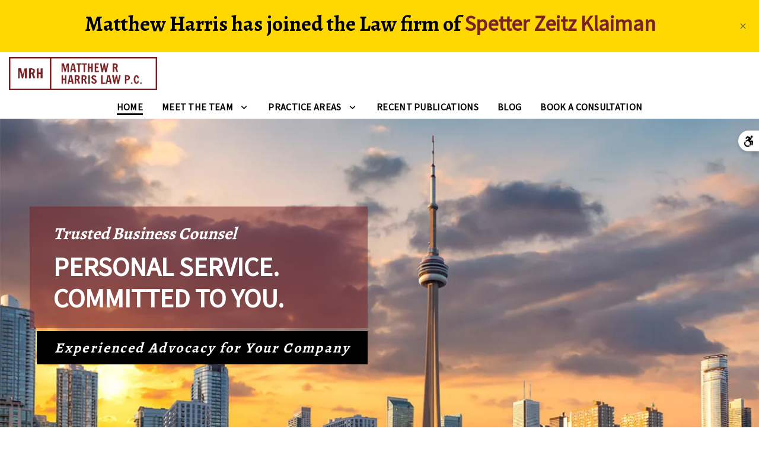

--- FILE ---
content_type: text/html
request_url: https://www.matthewrharrislawyer.com/
body_size: 15028
content:


<!DOCTYPE html>
<html lang="en" prefix="og: https://ogp.me/ns#">

<head>
  <link rel="preconnect" href="https://res.cloudinary.com" />
      <link rel="preconnect" href="https://fonts.googleapis.com">
    <link rel="preconnect" href="https://fonts.gstatic.com" crossorigin>

    <link rel="preload" as="style" href="https://fonts.googleapis.com/css2?family=Alegreya:wght@700&amp;family=Source+Sans+Pro&amp;display=swap" />
    <link rel="stylesheet" href="https://fonts.googleapis.com/css2?family=Alegreya:wght@700&amp;family=Source+Sans+Pro&amp;display=swap" media="print" onload="this.media='all'" />
    <noscript>
        <link rel="stylesheet" href="https://fonts.googleapis.com/css2?family=Alegreya:wght@700&amp;family=Source+Sans+Pro&amp;display=swap" />
    </noscript>


  <script type='application/ld+json'>
    {
      "@context": "http://schema.org",
      "@graph": [
        {},
        {},
        {}
      ]
    }
  </script>

    <meta charset="utf-8">
    <meta name="viewport" content="width=device-width, initial-scale=1.0">
      <link rel="shortcut icon" id="favicon" href="https://d11o58it1bhut6.cloudfront.net/production/1251/assets/favicon-93844063" />

    <title>Commercial Litigation Lawyer | Toronto, ON | Matthew R Harris Law P.C.</title>
      <meta name="description" content='If you live in the greater Toronto, Ontario area and need legal counsel for your business, contact Matthew R Harris Law P.C. today to schedule a consultation!'>
      <meta property="og:description" content='If you live in the greater Toronto, Ontario area and need legal counsel for your business, contact Matthew R Harris Law P.C. today to schedule a consultation!'>
    <meta property="og:url" content="http://matthewrharrislawyer.com/">
    <meta property="og:title" content="Commercial Litigation Lawyer | Toronto, ON | Matthew R Harris Law P.C.">
    <meta property="og:type" content="website">

    <link rel="canonical" href="https://matthewrharrislawyer.com/" />

<script id="block-javascript-defer-methods">
    window.defer_methods = []
</script>

<script id="google-maps-async-loader">
    (g=>{var h,a,k,p="The Google Maps JavaScript API",c="google",l="importLibrary",q="__ib__",m=document,b=window;b=b[c]||(b[c]={});var d=b.maps||(b.maps={}),r=new Set,e=new URLSearchParams,u=()=>h||(h=new Promise(async(f,n)=>{await (a=m.createElement("script"));e.set("libraries",[...r]+"");for(k in g)e.set(k.replace(/[A-Z]/g,t=>"_"+t[0].toLowerCase()),g[k]);e.set("callback",c+".maps."+q);a.src=`https://maps.${c}apis.com/maps/api/js?`+e;d[q]=f;a.onerror=()=>h=n(Error(p+" could not load."));a.nonce=m.querySelector("script[nonce]")?.nonce||"";m.head.append(a)}));d[l]?console.warn(p+" only loads once. Ignoring:",g):d[l]=(f,...n)=>r.add(f)&&u().then(()=>d[l](f,...n))})({
        key: "AIzaSyCNKbYs7RL7nUClxALTD61_ZgC5FcGpcFk"
    });
</script>
      <link type="text/css" href="https://d11o58it1bhut6.cloudfront.net/production/v1.125.1/m-harris-274757/assets/main.website-m-harris-274757.8ea2fc5d48d883c2683f.bundle.min.css" rel="stylesheet" id="main-css" />

    <script>
        window.isEditMode =  false ;
        window.customFormRedirects = {
    default(formId) {
        window.location = `${window.location.origin}/leads/send_inquiry/?form_id=${formId}`
    }
}
    </script>


    <style>
      @media screen and (max-width: 575px) {
        img {
          max-width: 100vw;
        }
        .tns-inner {
          overflow: hidden;
        }
      }

      #main-content {
        scroll-margin-top: 10rem;
      }

      a.skip-link {
          left: -999px;
          position: absolute;
          outline: 2px solid #fd0;
          outline-offset: 0;
          background-color: #fd0;
          color: #000;
          z-index: 100000;
          padding: .5rem 1rem;
          text-decoration: underline;
          display: block;

          &:focus {
            position: relative;
            left: unset;
            width: 100vw;
          }
      }

      iframe[data-aspectratio='16:9'] {
        aspect-ratio: 16/9;
      }

      iframe[data-aspectratio='9:16'] {
        aspect-ratio: 9/16;
      }

      iframe[data-aspectratio='1:1'] {
        aspect-ratio: 1/1;
      }

      iframe[data-aspectratio='2:3'] {
        aspect-ratio: 2/3;
      }

      iframe[data-aspectratio='4:5'] {
        aspect-ratio: 4/5;
      }
    </style>
    <link rel="stylesheet" href="https://d2725vydq9j3xi.cloudfront.net/plugins/accessibility/production/dist/main.bundle.css">


</head>

<body class="page home  ">
    <a class="skip-link" href="#main-content" tabindex="0">Skip to main content</a>

      





            <style type="text/css">.block-23817.header.alert-banner .alert{background-color:#ffd802;color:#000000}</style>

        
<div class="block block-23817 header alert-banner">
    
    <div class="alert alert-dismissible fade show alert-banner" role="alert">
      <div class='alert-body'>
      	<div class="rich-content" data-editable><h2 style="text-align: center"><strong>Matthew Harris has joined the Law firm of </strong><a href="https://www.szklaw.ca/our-team/bio/matthew-r.-harris"><strong>Spetter Zeitz Klaiman</strong></a></h2></div>
      </div>
      <button type="button" class="close" data-dismiss="alert" aria-label="Close">
        <span aria-hidden="true">&times;</span>
      </button>
    </div>

</div>

 
        <script>
        window.defer_methods.push(function() {
const cssSelector = '.block-23817.header.alert-banner' 
const isRenderMode = () => {
  	const editMode = document.querySelector('.edit-mode') 
	const previewMode = document.querySelector('.preview-mode')
    
    return !editMode && !previewMode
}

const getNavStyles = (navigation, alert) => {   
  	const isHeaderNav = [...navigation.classList].includes('header')
  
   	const navPosition = navigation.offsetTop
    const alertPosition = alert.offsetTop
    const navOrder = navPosition < alertPosition ? 1 : 2

    const navStyles = window.getComputedStyle(navigation)
    const initialNavTop = navStyles.top
    const navHeight = navigation.offsetHeight + 'px'
    const alertHeight = alert.offsetHeight + 'px'

    return {
      	isHeaderNav,
        initialNavTop,
      	navHeight,
        alertHeight,
      	navOrder
    }
}

const setupCloseEvent = (alert, navigation, initialNavTop) => {
  	const { navOrder } = getNavStyles(navigation, alert)

    if (alert) {
      const button = alert.querySelector('.close')
      
      button.addEventListener('click', () => {
        if (navOrder === 2) {
        	navigation.style.top = initialNavTop
        }
        
        alert.remove()
      })	
    }  
}

const setupResizeEvent = (navigation, alert) => {   
	window.addEventListener('resize', () => {
      	const { navHeight, alertHeight, navOrder } = getNavStyles(navigation, alert)
        
        if (navOrder === 1) {
     		alert.style.top = navHeight 
        } else {
          	navigation.style.top = alertHeight
        }
    }) 
}

const setupScrollEvent = (navigation, alert, initialNavHeight) => {
	let currentNavHeight = initialNavHeight
    
    window.addEventListener('scroll', () => {
		const { navHeight } = getNavStyles(navigation, alert)
        
        if (navHeight === currentNavHeight) {
         	return 
        }

        alert.style.top = navHeight
        currentNavHeight = navHeight
    })  
}

if (isRenderMode()) {
  const navigation = document.querySelector('[class*="navigation"]')
  const alert = document.querySelector(`.block.header${cssSelector}`)

  if (!navigation || !alert) {
    return 
  }
  
  const { isHeaderNav, initialNavTop, navHeight, alertHeight, navOrder } = getNavStyles(navigation, alert)
  
  if (!isHeaderNav) {
    return 
  }

  if (navOrder === 1) {
      alert.style.top = navHeight 
      setupScrollEvent(navigation, alert, navHeight)
  } else {     
      navigation.style.top = alertHeight
  }

  setupCloseEvent(alert, navigation, initialNavTop)
  setupResizeEvent(navigation, alert)       	
}

})
        </script>
        <style type="text/css">.block-9694.header.akay-navigation .nav-top{background-color:#FFFFFF;color:#000000}.block-9694.header.akay-navigation .nav-top .fa-phone-alt{border:2px solid #792125;color:#792125}@media (max-width:991.98px){.block-9694.header.akay-navigation .fa-phone-alt{border:none!important}}.block-9694.header.akay-navigation .navbar-toggler{background-color:#792125;color:#FFFFFF}.block-9694.header.akay-navigation .navbar-toggler .fa-phone-alt{color:inherit!important}.block-9694.header.akay-navigation .nav-bottom{background-color:#FFFFFF;color:#000000}.block-9694.header.akay-navigation .dropdown-menu .dropdown .dropdown-menu{column-count:2}@media (max-width:991.98px){.block-9694.header.akay-navigation .dropdown-menu .dropdown .dropdown-menu{column-count:1}}.block-9694.header.akay-navigation .underneath{width:100%;text-align:right!important}.block-9694.header.akay-navigation .mobile-navbar-payments-button{display:flex;margin-top:0.5rem;margin-bottom:1rem;justify-content:center}</style>

        
<header class="block block-9694 header akay-navigation">
    








    <div class="header">
        <nav id="affix" class="navbar banner top-nav">
            <div class="container-fluid nav-top">
                <div class="logo-wrapper                ">
                  <a aria-label="link to home page" href="/" class="header-logo">
    				            <picture>
                <source media="(max-width:991px)" srcset="https://d11o58it1bhut6.cloudfront.net/production/1251/assets/mobile_logo-5bf51435">
                <source media="(min-width:992px)" srcset="https://d11o58it1bhut6.cloudfront.net/production/1251/assets/header-44730da1">
                <img fetchpriority="low" src="https://d11o58it1bhut6.cloudfront.net/production/1251/assets/header-44730da1" alt="Matthew R Harris Law P.C." class="logo">
            </picture>

                  </a>
                </div>
                <div class="menu-wrapper">
                    <button
                        id="menuMobileButton"
                        aria-selected="false"
                        aria-expanded="false"
                        data-collapse-trigger="menu-collapse-trigger"
                        class="navbar-toggler btn d-lg-none"
                        aria-label="Toggle Mobile Navigation Menu"
                    >
                      <svg class='menu-icon' xmlns="http://www.w3.org/2000/svg" height="24px" viewBox="0 0 24 24" width="24px" fill="#000000"><path d="M0 0h24v24H0z" fill="none"/><path d="M3 18h18v-2H3v2zm0-5h18v-2H3v2zm0-7v2h18V6H3z"/></svg>
                    </button>
                </div>

              	<div class="phone-wrapper">
              	 </div>
            </div>

            <div id="affix-bottom" class="container-fluid navbar-expand-lg nav-bottom">
                <div class="row justify-content-center">
                    <div class="menu-wrapper">
                              <div class="collapse navbar-collapse" id="navbarSupportedContentMenu" aria-expanded="false"  data-collapse-target="menu-collapse-target">
        <ul class="navbar-nav">
              <li class="nav-item  active"><a aria-label="Home" class="nav-link" href="/">
        <span>Home</span>
    </a></li>
    			        <li class="nav-item dropdown   ">
         <div class="nav-link-wrapper">
          <a arial-label="Meet the Team" class="nav-link"
             href="/meet-the-team/"
          >
            <span>Meet the Team</span>
         </a>
          <button aria-selected="false" aria-expanded="false" aria-haspopup="true" type="button" class="dropdown-toggle dropdown-toggle-split" data-toggle-trigger="dropdown-trigger-35388" aria-label="Toggle Dropdown">
            <svg class='down-arrow' xmlns="http://www.w3.org/2000/svg" height="24px" viewBox="0 0 24 24" width="24px" fill="#000000"><path d="M0 0h24v24H0z" fill="none"/><path d="M16.59 8.59L12 13.17 7.41 8.59 6 10l6 6 6-6z"/></svg>
          </button>
         </div>

           <ul class="dropdown-menu"  aria-expanded="false" data-toggle-target="dropdown-target-35388">
                <li class=''><a aria-label="Matthew Harris" class="dropdown-item" href="/meet-the-team/matthew-harris/">
        <span>Matthew Harris</span>
    </a></li>
          </ul>

        </li>

    			        <li class="nav-item dropdown   ">
         <div class="nav-link-wrapper">
          <a arial-label="Practice Areas" class="nav-link"
             href="/practice-areas/"
          >
            <span>Practice Areas</span>
         </a>
          <button aria-selected="false" aria-expanded="false" aria-haspopup="true" type="button" class="dropdown-toggle dropdown-toggle-split" data-toggle-trigger="dropdown-trigger-35394" aria-label="Toggle Dropdown">
            <svg class='down-arrow' xmlns="http://www.w3.org/2000/svg" height="24px" viewBox="0 0 24 24" width="24px" fill="#000000"><path d="M0 0h24v24H0z" fill="none"/><path d="M16.59 8.59L12 13.17 7.41 8.59 6 10l6 6 6-6z"/></svg>
          </button>
         </div>

           <ul class="dropdown-menu"  aria-expanded="false" data-toggle-target="dropdown-target-35394">
                <li class="dropdown ">
                  <a aria-label="Commercial Litigation" class="dropdown-item" href="/practice-areas/commercial-litigation/">
        <span>Commercial Litigation</span>
    </a>
                  <ul class="dropdown-menu">
                      <li class='child-dropdown  '>
                        <svg class='right-arrow' xmlns="http://www.w3.org/2000/svg" height="24px" viewBox="0 0 24 24" width="24px" fill="#000000"><path d="M0 0h24v24H0z" fill="none"/><path d="M10 6L8.59 7.41 13.17 12l-4.58 4.59L10 18l6-6z"/></svg><a aria-label="Contract Disputes" class="" href="/practice-areas/commercial-litigation/contract-disputes/">
        <span>Contract Disputes</span>
    </a></li>
                      <li class='child-dropdown  '>
                        <svg class='right-arrow' xmlns="http://www.w3.org/2000/svg" height="24px" viewBox="0 0 24 24" width="24px" fill="#000000"><path d="M0 0h24v24H0z" fill="none"/><path d="M10 6L8.59 7.41 13.17 12l-4.58 4.59L10 18l6-6z"/></svg><a aria-label="Real Estate Litigation" class="" href="/practice-areas/commercial-litigation/real-estate-litigation/">
        <span>Real Estate Litigation</span>
    </a></li>
                      <li class='child-dropdown  '>
                        <svg class='right-arrow' xmlns="http://www.w3.org/2000/svg" height="24px" viewBox="0 0 24 24" width="24px" fill="#000000"><path d="M0 0h24v24H0z" fill="none"/><path d="M10 6L8.59 7.41 13.17 12l-4.58 4.59L10 18l6-6z"/></svg><a aria-label="Shareholder Disputes" class="" href="/practice-areas/commercial-litigation/shareholder-disputes/">
        <span>Shareholder Disputes</span>
    </a></li>
                      <li class='child-dropdown  '>
                        <svg class='right-arrow' xmlns="http://www.w3.org/2000/svg" height="24px" viewBox="0 0 24 24" width="24px" fill="#000000"><path d="M0 0h24v24H0z" fill="none"/><path d="M10 6L8.59 7.41 13.17 12l-4.58 4.59L10 18l6-6z"/></svg><a aria-label="Commercial Landlord-Tenant Disputes" class="" href="/practice-areas/commercial-litigation/commercial-landlord-and-tenant-disputes/">
        <span>Commercial Landlord-Tenant Disputes</span>
    </a></li>
                      <li class='child-dropdown  '>
                        <svg class='right-arrow' xmlns="http://www.w3.org/2000/svg" height="24px" viewBox="0 0 24 24" width="24px" fill="#000000"><path d="M0 0h24v24H0z" fill="none"/><path d="M10 6L8.59 7.41 13.17 12l-4.58 4.59L10 18l6-6z"/></svg><a aria-label="Construction Liens" class="" href="/practice-areas/commercial-litigation/construction-liens/">
        <span>Construction Liens</span>
    </a></li>
                      <li class='child-dropdown  '>
                        <svg class='right-arrow' xmlns="http://www.w3.org/2000/svg" height="24px" viewBox="0 0 24 24" width="24px" fill="#000000"><path d="M0 0h24v24H0z" fill="none"/><path d="M10 6L8.59 7.41 13.17 12l-4.58 4.59L10 18l6-6z"/></svg><a aria-label="Mediation and Arbitration" class="" href="/practice-areas/commercial-litigation/mediation-and-arbitration/">
        <span>Mediation and Arbitration</span>
    </a></li>
                      <li class='child-dropdown  '>
                        <svg class='right-arrow' xmlns="http://www.w3.org/2000/svg" height="24px" viewBox="0 0 24 24" width="24px" fill="#000000"><path d="M0 0h24v24H0z" fill="none"/><path d="M10 6L8.59 7.41 13.17 12l-4.58 4.59L10 18l6-6z"/></svg><a aria-label="Construction Litigation" class="" href="/practice-areas/commercial-litigation/construction-litigation/">
        <span>Construction Litigation</span>
    </a></li>
                  </ul>
                </li>
                <li class="dropdown ">
                  <a aria-label="Insolvency" class="dropdown-item" href="/practice-areas/insolvency/">
        <span>Insolvency</span>
    </a>
                  <ul class="dropdown-menu">
                      <li class='child-dropdown  '>
                        <svg class='right-arrow' xmlns="http://www.w3.org/2000/svg" height="24px" viewBox="0 0 24 24" width="24px" fill="#000000"><path d="M0 0h24v24H0z" fill="none"/><path d="M10 6L8.59 7.41 13.17 12l-4.58 4.59L10 18l6-6z"/></svg><a aria-label="Consumer Insolvency" class="" href="/practice-areas/insolvency/consumer-insolvency/">
        <span>Consumer Insolvency</span>
    </a></li>
                      <li class='child-dropdown  '>
                        <svg class='right-arrow' xmlns="http://www.w3.org/2000/svg" height="24px" viewBox="0 0 24 24" width="24px" fill="#000000"><path d="M0 0h24v24H0z" fill="none"/><path d="M10 6L8.59 7.41 13.17 12l-4.58 4.59L10 18l6-6z"/></svg><a aria-label="Corporate Insolvency" class="" href="/practice-areas/insolvency/corporate-insolvency/">
        <span>Corporate Insolvency</span>
    </a></li>
                      <li class='child-dropdown  '>
                        <svg class='right-arrow' xmlns="http://www.w3.org/2000/svg" height="24px" viewBox="0 0 24 24" width="24px" fill="#000000"><path d="M0 0h24v24H0z" fill="none"/><path d="M10 6L8.59 7.41 13.17 12l-4.58 4.59L10 18l6-6z"/></svg><a aria-label="Consumer Bankruptcy" class="" href="/practice-areas/insolvency/consumer-bankruptcy/">
        <span>Consumer Bankruptcy</span>
    </a></li>
                      <li class='child-dropdown  '>
                        <svg class='right-arrow' xmlns="http://www.w3.org/2000/svg" height="24px" viewBox="0 0 24 24" width="24px" fill="#000000"><path d="M0 0h24v24H0z" fill="none"/><path d="M10 6L8.59 7.41 13.17 12l-4.58 4.59L10 18l6-6z"/></svg><a aria-label="Corporate Bankruptcy" class="" href="/practice-areas/insolvency/corporate-bankruptcy/">
        <span>Corporate Bankruptcy</span>
    </a></li>
                      <li class='child-dropdown  '>
                        <svg class='right-arrow' xmlns="http://www.w3.org/2000/svg" height="24px" viewBox="0 0 24 24" width="24px" fill="#000000"><path d="M0 0h24v24H0z" fill="none"/><path d="M10 6L8.59 7.41 13.17 12l-4.58 4.59L10 18l6-6z"/></svg><a aria-label="Student Loan Relief" class="" href="/practice-areas/insolvency/student-loan-relief/">
        <span>Student Loan Relief</span>
    </a></li>
                      <li class='child-dropdown  '>
                        <svg class='right-arrow' xmlns="http://www.w3.org/2000/svg" height="24px" viewBox="0 0 24 24" width="24px" fill="#000000"><path d="M0 0h24v24H0z" fill="none"/><path d="M10 6L8.59 7.41 13.17 12l-4.58 4.59L10 18l6-6z"/></svg><a aria-label="Benefits of a Consumer Proposal" class="" href="/practice-areas/insolvency/benefits-of-a-consumer-proposal/">
        <span>Benefits of a Consumer Proposal</span>
    </a></li>
                      <li class='child-dropdown  '>
                        <svg class='right-arrow' xmlns="http://www.w3.org/2000/svg" height="24px" viewBox="0 0 24 24" width="24px" fill="#000000"><path d="M0 0h24v24H0z" fill="none"/><path d="M10 6L8.59 7.41 13.17 12l-4.58 4.59L10 18l6-6z"/></svg><a aria-label="Tax Debt and Bankruptcy" class="" href="/practice-areas/insolvency/tax-debt-and-bankruptcy/">
        <span>Tax Debt and Bankruptcy</span>
    </a></li>
                  </ul>
                </li>
                <li class="dropdown ">
                  <a aria-label="Corporate Law" class="dropdown-item" href="/practice-areas/corporate-law/">
        <span>Corporate Law</span>
    </a>
                  <ul class="dropdown-menu">
                      <li class='child-dropdown  '>
                        <svg class='right-arrow' xmlns="http://www.w3.org/2000/svg" height="24px" viewBox="0 0 24 24" width="24px" fill="#000000"><path d="M0 0h24v24H0z" fill="none"/><path d="M10 6L8.59 7.41 13.17 12l-4.58 4.59L10 18l6-6z"/></svg><a aria-label="Corporate Restructuring" class="" href="/practice-areas/corporate-law/corporate-restructuring/">
        <span>Corporate Restructuring</span>
    </a></li>
                      <li class='child-dropdown  '>
                        <svg class='right-arrow' xmlns="http://www.w3.org/2000/svg" height="24px" viewBox="0 0 24 24" width="24px" fill="#000000"><path d="M0 0h24v24H0z" fill="none"/><path d="M10 6L8.59 7.41 13.17 12l-4.58 4.59L10 18l6-6z"/></svg><a aria-label="Mergers &amp; Acquisitions" class="" href="/practice-areas/corporate-law/mergers-acquisitions/">
        <span>Mergers &amp; Acquisitions</span>
    </a></li>
                      <li class='child-dropdown  '>
                        <svg class='right-arrow' xmlns="http://www.w3.org/2000/svg" height="24px" viewBox="0 0 24 24" width="24px" fill="#000000"><path d="M0 0h24v24H0z" fill="none"/><path d="M10 6L8.59 7.41 13.17 12l-4.58 4.59L10 18l6-6z"/></svg><a aria-label="Contracts &amp; Agreements" class="" href="/practice-areas/corporate-law/contracts-and-agreements/">
        <span>Contracts &amp; Agreements</span>
    </a></li>
                      <li class='child-dropdown  '>
                        <svg class='right-arrow' xmlns="http://www.w3.org/2000/svg" height="24px" viewBox="0 0 24 24" width="24px" fill="#000000"><path d="M0 0h24v24H0z" fill="none"/><path d="M10 6L8.59 7.41 13.17 12l-4.58 4.59L10 18l6-6z"/></svg><a aria-label="Commercial Real Estate" class="" href="/practice-areas/corporate-law/commercial-real-estate/">
        <span>Commercial Real Estate</span>
    </a></li>
                      <li class='child-dropdown  '>
                        <svg class='right-arrow' xmlns="http://www.w3.org/2000/svg" height="24px" viewBox="0 0 24 24" width="24px" fill="#000000"><path d="M0 0h24v24H0z" fill="none"/><path d="M10 6L8.59 7.41 13.17 12l-4.58 4.59L10 18l6-6z"/></svg><a aria-label="Partnership Disputes" class="" href="/practice-areas/corporate-law/partnership-disputes/">
        <span>Partnership Disputes</span>
    </a></li>
                      <li class='child-dropdown  '>
                        <svg class='right-arrow' xmlns="http://www.w3.org/2000/svg" height="24px" viewBox="0 0 24 24" width="24px" fill="#000000"><path d="M0 0h24v24H0z" fill="none"/><path d="M10 6L8.59 7.41 13.17 12l-4.58 4.59L10 18l6-6z"/></svg><a aria-label="Partnership Dissolution" class="" href="/practice-areas/corporate-law/partnership-dissolution/">
        <span>Partnership Dissolution</span>
    </a></li>
                  </ul>
                </li>
                <li class=''><a aria-label="Business Formation" class="dropdown-item" href="/practice-areas/business-formation/">
        <span>Business Formation</span>
    </a></li>
                <li class=''><a aria-label="Business Dissolution" class="dropdown-item" href="/practice-areas/business-dissolution/">
        <span>Business Dissolution</span>
    </a></li>
          </ul>

        </li>

              <li class="nav-item  "><a aria-label="Recent Publications" class="nav-link" href="/recent-publications/">
        <span>Recent Publications</span>
    </a></li>
              <li class="nav-item  "><a aria-label="Blog" class="nav-link" href="/blog/">
        <span>Blog</span>
    </a></li>
              <li class="nav-item  "><a aria-label="Book a Consultation" class="nav-link" href="https://mrhlawyer.lawbrokr.com/" target="_blank">
        <span>Book a Consultation</span>
    </a></li>
        </ul>
      </div>


                    </div>
                </div>
            </div>

        </nav>
    </div>
</header>

 
        <script>
        window.defer_methods.push(function() {
const cssSelector = '.block-9694.header.akay-navigation' 
const hideOppositeMenuOnClick = () => {
  const mobilePhoneMenuBtn = document.getElementById('phoneMobileButton')
  const mobilePhoneMenu = document.getElementById('navbarSupportedContentPhone')
  const mobileNavMenuBtn = document.getElementById('menuMobileButton')
  const mobileNavMenu = document.getElementById('navbarSupportedContentMenu')

  const eventListener = (e) => {
    const button = e.target.closest('button')

    if (button === mobilePhoneMenuBtn) {
      mobileNavMenuBtn.classList.add('collapsed') 
      mobileNavMenu.classList.remove('show') 
    }

    if (button === mobileNavMenuBtn) {
      mobilePhoneMenuBtn.classList.add('collapsed') 
      mobilePhoneMenu.classList.remove('show') 
    }
  }

  if (mobilePhoneMenuBtn) {
      mobilePhoneMenuBtn.addEventListener('click', eventListener)
      mobileNavMenuBtn.addEventListener('click', eventListener)
  }
}

hideOppositeMenuOnClick()

useCollapse({
    trigger: `${cssSelector} [data-collapse-trigger='menu-collapse-trigger']`,
    target: `${cssSelector} [data-collapse-target='menu-collapse-target']`
 })

useCollapse({
   trigger: `${cssSelector} [data-collapse-trigger='phone-collapse-trigger']`,
   target: `${cssSelector} [data-collapse-target='phone-collapse-target']`
})

useToggle({
  	container: `${cssSelector}`,
  	element: '.dropdown-toggle'
})

// Keyboard Navigation
const menuContainer = document.querySelector(`${cssSelector} .navbar-nav`);
const menuToggle = menuContainer.querySelectorAll( '.dropdown-toggle'); 
const navItem = menuContainer.querySelectorAll(".dropdown-menu li > a, .dropdown-menu li > button");
const dropdownMenu = menuContainer.querySelectorAll(".dropdown-menu");

function findAncestor (element, classname) {
    while ((element = element.parentElement) && !element.classList.contains(classname));
    return element;
}


// Toggle submenu when arrow is activated
menuToggle.forEach(function(menuItem){
	menuItem.addEventListener('keypress', (e) => {
		if(event.keyCode == 13 || event.keyCode == 32){
          	const parentEl = findAncestor(e.target, "dropdown");
			e.preventDefault;
          	e.target.setAttribute(
              'aria-expanded', 
              e.target.getAttribute('aria-expanded') === 'true' 
                ? 'false' 
                : 'true'
            );
			parentEl.classList.toggle("dropdown-active");
		}
	});     
});

// Tab out of menu
dropdownMenu.forEach(function(menu){
	menu.addEventListener('focusout', function (event) {
		// If focus is still in the menu, do nothing
		if (menu.contains(event.relatedTarget)) return;
		// Otherwise, remove toggle
      	const button = menu.parentElement.querySelector("button");
      	console.log(button);
      	button.setAttribute(
          'aria-expanded', 
          button.getAttribute('aria-expanded') === 'true' 
            ? 'false' 
            : 'true'
        );
		menu.parentElement.classList.remove("dropdown-active");
	});	
});

// Escape Key
menuContainer.onkeyup = function (event) {
  if (event.keyCode == 27) {
    document.querySelectorAll(`${cssSelector} .dropdown`).forEach(function(menu){
    menu.classList.remove("dropdown-active");
    });
  }
}			

})
        </script>


<main id="main-content">            <style type="text/css">.block-81919.home.akay-hero .hero-wrapper{padding-top:48px}@media (max-width:991.98px){.block-81919.home.akay-hero .hero-wrapper{padding-top:0}}.block-81919.home.akay-hero .hero-heading-container{justify-content:flex-start}.block-81919.home.akay-hero .hero-dark-container{background-color:#000000!important}@media (min-width:992px){.block-81919.home.akay-hero .hero-textbox-container{margin-left:-20px}}.block-81919.home.akay-hero .hero-primary-container{background-color:rgba(121,33,37,0.5);color:#FFFFFF}@media (max-width:991.98px){.block-81919.home.akay-hero .hero-primary-container{background-color:#792125}}.block-81919.home.akay-hero .hero-itallic-heading,.block-81919.home.akay-hero .hero-emphasis-heading{font-family:Alegreya}.block-81919.home.akay-hero .hero-subtitle-itallic-heading{font-family:Alegreya}.block-81919.home.akay-hero .sub-hero-heading{font-family:Alegreya}.block-81919.home.akay-hero .sub-hero-contents{font-family:Alegreya}</style>

        
<div class="block block-81919 home akay-hero section bg-image"
      style="background-position-y:50%; background-position-x:0%;"

>
  <style type="text/css">
  @media (min-width: 1400px) {
    .block-81919 {
      background-image: url('https://res.cloudinary.com/debi2p5ek/image/upload/f_auto,q_70,w_1415/v1/1251/19901-19901-toronto-sky-line-580e09d1.jpg');
    }
  }
  @media (min-width: 992px) and (max-width: 1399px) {
    .block-81919 {
      background-image: url('https://res.cloudinary.com/debi2p5ek/image/upload/f_auto,q_70,w_1400/v1/1251/19901-19901-toronto-sky-line-580e09d1.jpg');
    }
  }
  @media (min-width: 576px) and (max-width: 991px) {
    .block-81919 {
      background-image: url('https://res.cloudinary.com/debi2p5ek/image/upload/f_auto,q_70,w_991/v1/1251/19901-19901-toronto-sky-line-580e09d1.jpg');
    }
  }
  @media (max-width: 575px) {
    .block-81919 {
      background-image: url('https://res.cloudinary.com/debi2p5ek/image/upload/fl_progressive:steep,q_50,w_800/v1/1251/19901-19901-toronto-sky-line-580e09d1.jpg');
    }
  }
  </style>

    <picture class="img-preloader" width="0" height="0" style="display: none !important;">
      <source media="(min-width: 1400px)" srcset="https://res.cloudinary.com/debi2p5ek/image/upload/f_auto,q_70,w_1415/v1/1251/19901-19901-toronto-sky-line-580e09d1.jpg">
      <source media="(min-width: 992px) and (max-width: 1399px)" srcset="https://res.cloudinary.com/debi2p5ek/image/upload/f_auto,q_70,w_1400/v1/1251/19901-19901-toronto-sky-line-580e09d1.jpg">
      <source media="(min-width: 576px) and (max-width: 991px)" srcset="https://res.cloudinary.com/debi2p5ek/image/upload/f_auto,q_70,w_991/v1/1251/19901-19901-toronto-sky-line-580e09d1.jpg">
      <img fetchpriority="high" src="https://res.cloudinary.com/debi2p5ek/image/upload/fl_progressive:steep,q_50,w_800/v1/1251/19901-19901-toronto-sky-line-580e09d1.jpg">
    </picture>

    
    <div class='tablet-hero d-none d-sm-block d-lg-none' style='background-image: url(https://res.cloudinary.com/debi2p5ek/image/upload/f_auto,q_70,w_991/v1/1251/19901-19901-toronto-sky-line-580e09d1.jpg)'></div>
    <div class='mobile-hero d-block d-sm-none' style='background-image: url(https://res.cloudinary.com/debi2p5ek/image/upload/fl_progressive:steep,q_50,w_800/v1/1251/19901-19901-toronto-sky-line-580e09d1.jpg)'></div>

    <div class="container hero-wrapper">
      <div class="hero-heading-container">
        <div class="col-sm-12 col-lg-8 col-xl-6 hero-textbox-container ">
          <div class="hero-primary-container">
            <div class="hero-text-underline">
              <div class="hero-text-content-container">
                <div class="hero-itallic-heading h3" data-editable>Trusted Business Counsel</div>
                <div class="hero-emphasis-heading h2" data-editable>Personal Service.<br>
Committed to You.</div>

              </div>
            </div>
          </div>
          <div class="hero-dark-row">
            <div class="hero-dark-container">
              <div class="hero-subtitle-itallic-heading h3" data-editable>Experienced Advocacy for Your Company</div>
            </div>
          </div>
        </div>
      </div>
      <div class="sub-hero-container">
        <div class="sub-hero-wrapper">
          <div class="sub-center-content-wrapper">
            <h1 class="sub-hero-heading h6" data-editable>Commercial Litigation &amp; Insolvency Lawyer in Toronto, Ontario</h1>
            <p class="sub-hero-contents" data-editable>If your existing business or new enterprise in the greater Toronto, Ontario area is in need of experienced legal representation, there is effective and knowledgeable help available. In a variety of business-related legal matters including commercial litigation, insolvency, and corporate law, Matthew R Harris Law P.C. has the insight to guide you and your company in the right direction to seek a secure future.</p>
          </div>
          <div class="sub-side-content-wrapper add-width ">
            <div class="sub-hero-content h5 text-center" data-editable>Schedule a Consultation</div>
            <a class="btn btn-square btn-594346" rel="noopener noreferrer nofollow" target="_blank" href="https://mrhlawyer.lawbrokr.com/" aria-label="CALL NOW"><span>CALL NOW</span></a>
    <style type="text/css" id="btn-594346-style">.btn.btn-square.btn-594346{background-color:#792125;color:#FFFFFF;border:2px solid #792125;border-radius:0;font-size:1rem;padding:.625rem 1.25rem;transition:.2s ease}.btn.btn-square.btn-594346 p,.btn.btn-square.btn-594346 span{font-weight:bold}.btn.btn-square.btn-594346:hover{background-color:#FFFFFF;color:#792125}</style>

          </div>
        </div>
      </div>
    </div>


</div>

 
        
        
<div class="block block-81922 home akay-team-list">
    

    <div class="team-section section py-5">
      <div class="team-content-wrapper">
          <div class="container team-member-wrapper">
<div  class='row team-member' id='None'>                <div class="col-md-5 team-member-pic">
                    <img class="section-image lazyload" alt="Lawyer Matthew Harris" data-src="https://res.cloudinary.com/debi2p5ek/image/upload/c_fill,f_auto,g_face,h_445,q_70,w_420/v1/1251/19927-19927-headshots-matthew-r-harris-final-3-1-1-1-bfe5e489.jpg">

                </div>
                <div class="team-member-about col-md-7">
                  <div class="team-header-wrapper">
                    <h2 class="team-name" data-editable>Matthew Harris</h2>
                    <h3 class="team-subtitle" data-editable>Lawyer</h3>
                  </div>
                  <div class="team-description-wrapper">
                    <p class="section-description" data-editable>Well-traveled and internationally-educated, lawyer Matthew R. Harris founded his own private firm in the Toronto area to provide high-level legal representation and counsel to businesses throughout the area. A skilled litigator, Matthew focuses on protecting the professional interests of his clients while helping them chart a course to seek the best possible resolution to their legal challenges. From real estate litigation and commercial litigation cases involving contract disputes to insolvency or corporate law issues, Matthew has earned a reputation for guiding companies in the right direction to help position themselves for success. For knowledgeable legal representation for your business with a professional and personal approach, reach out to Matthew R Harris Law P.C. in Toronto, Ontario today and schedule a consultation.</p>
                    <a class="btn btn-square btn-594380" href="/meet-the-team/matthew-harris/" aria-label="MORE ABOUT MATTHEW"><span>MORE ABOUT MATTHEW</span></a>
    <style type="text/css" id="btn-594380-style">.btn.btn-square.btn-594380{background-color:#792125;color:#FFFFFF;border:2px solid #792125;border-radius:0;font-size:1rem;padding:.625rem 1.25rem;transition:.2s ease}.btn.btn-square.btn-594380 p,.btn.btn-square.btn-594380 span{font-weight:bold}.btn.btn-square.btn-594380:hover{background-color:#FFFFFF;color:#792125}</style>

                  </div>
                </div>
</div>          </div>
      </div>
    </div>
</div>

 
        <style type="text/css">.block-81968.home.akay-services .red-underline{background:#792125;width:11rem}.block-81968.home.akay-services .service-link-icon path{fill:#792125}</style>

        
<div class="block block-81968 home akay-services section bg-texture lazyload text-dark"
      style=""
 data-bg="https://res.cloudinary.com/debi2p5ek/image/upload/f_auto,q_70,w_400/v1/1251/20107-20107-crossword-pattern-853066f1.png"  src=""

>
    


    <section class="services-section section py-5">
      <div class="services-background section">
        <div class="container">
          <div class="service-heading">
            <h2 class="services-heading" data-editable>Practice Areas</h2>
            <div class="red-underline"></div>
          </div>
          <div class="row service-index justify-content-center">
<div  class='col-lg-4 col-sm-6 col-xs-12 services-content' id='None'>                          
      <div class="item link">
<a class="service-link" aria-label="Commercial Litigation" href="/practice-areas/commercial-litigation/"><div class="service-image lazyload" style="background-position: center center;" role="img" aria-label="two men talking" data-bg="https://res.cloudinary.com/debi2p5ek/image/upload/c_fill,f_auto,g_face,h_450,q_70,w_550/v1/1251/19831-19831-istock-529144146-9f458d0b-3-1-24f91bc6.jpg"></div>          <div class="service-content">
            <div class="akay-card">
              <h2 class="services-title" data-editable>Commercial Litigation</h2>
            </div>
            <div class="akay-card-responsive">
              <p class="services-description" data-editable>From contract disputes to real estate litigation, Matthew Harris can guide your company throughout the legal process.</p>
            </div>
              <div class="service-link-icon">
                <svg aria-hidden="true" focusable="false" data-prefix="fas" data-icon="long-arrow-alt-right" class="svg-inline--fa fa-long-arrow-alt-right fa-w-14 icon" role="img" xmlns="http://www.w3.org/2000/svg" viewBox="0 0 448 512"><path fill="currentColor" d="M313.941 216H12c-6.627 0-12 5.373-12 12v56c0 6.627 5.373 12 12 12h301.941v46.059c0 21.382 25.851 32.09 40.971 16.971l86.059-86.059c9.373-9.373 9.373-24.569 0-33.941l-86.059-86.059c-15.119-15.119-40.971-4.411-40.971 16.971V216z"></path></svg>
              </div>
          </div>
</a>      </div>

</div><div  class='col-lg-4 col-sm-6 col-xs-12 services-content' id='None'>                          
      <div class="item link">
<a class="service-link" aria-label="Insolvency" href="/practice-areas/insolvency/"><div class="service-image lazyload" style="background-position: center center;" role="img" aria-label="coins stacked up" data-bg="https://res.cloudinary.com/debi2p5ek/image/upload/c_fill,f_auto,g_face,h_450,q_70,w_550/v1/1251/19845-19845-pexels-photo-1-1-1-587b6997.jpg"></div>          <div class="service-content">
            <div class="akay-card">
              <h2 class="services-title" data-editable>Insolvency</h2>
            </div>
            <div class="akay-card-responsive">
              <p class="services-description" data-editable>Let a skilled lawyer handle the financial issues with your business that include dealing with insolvency or bankruptcy.</p>
            </div>
              <div class="service-link-icon">
                <svg aria-hidden="true" focusable="false" data-prefix="fas" data-icon="long-arrow-alt-right" class="svg-inline--fa fa-long-arrow-alt-right fa-w-14 icon" role="img" xmlns="http://www.w3.org/2000/svg" viewBox="0 0 448 512"><path fill="currentColor" d="M313.941 216H12c-6.627 0-12 5.373-12 12v56c0 6.627 5.373 12 12 12h301.941v46.059c0 21.382 25.851 32.09 40.971 16.971l86.059-86.059c9.373-9.373 9.373-24.569 0-33.941l-86.059-86.059c-15.119-15.119-40.971-4.411-40.971 16.971V216z"></path></svg>
              </div>
          </div>
</a>      </div>

</div><div  class='col-lg-4 col-sm-6 col-xs-12 services-content' id='None'>                          
      <div class="item link">
<a class="service-link" aria-label="Corporate Law" href="/practice-areas/corporate-law/"><div class="service-image lazyload" style="background-position: center center;" role="img" aria-label="man writing" data-bg="https://res.cloudinary.com/debi2p5ek/image/upload/c_fill,f_auto,g_face,h_450,q_70,w_550/v1/1251/19892-19892-shutterstock_1029430792-1-cfbfec91.jpg"></div>          <div class="service-content">
            <div class="akay-card">
              <h2 class="services-title" data-editable>Corporate Law</h2>
            </div>
            <div class="akay-card-responsive">
              <p class="services-description" data-editable>Whether you have a small firm or a large corporation, your business can benefit from the expertise of dedicated counsel.</p>
            </div>
              <div class="service-link-icon">
                <svg aria-hidden="true" focusable="false" data-prefix="fas" data-icon="long-arrow-alt-right" class="svg-inline--fa fa-long-arrow-alt-right fa-w-14 icon" role="img" xmlns="http://www.w3.org/2000/svg" viewBox="0 0 448 512"><path fill="currentColor" d="M313.941 216H12c-6.627 0-12 5.373-12 12v56c0 6.627 5.373 12 12 12h301.941v46.059c0 21.382 25.851 32.09 40.971 16.971l86.059-86.059c9.373-9.373 9.373-24.569 0-33.941l-86.059-86.059c-15.119-15.119-40.971-4.411-40.971 16.971V216z"></path></svg>
              </div>
          </div>
</a>      </div>

</div>            </div>
        </div>
      </div>
    </section>

</div>

 
        <style type="text/css">.block-81925.home.akay-why-us .home-heading-section{border-bottom:1px solid #792125}</style>

        
<div class="block block-81925 home akay-why-us section bg-image lazyload text-light bg-darken"
      style="background-position-y:50%; background-position-x:0%;"
 data-bg="https://res.cloudinary.com/debi2p5ek/image/upload/f_auto,q_70,w_1400/v1/1251/19857-19857-untitled-1_0002_layer-2-1-1-1-535f4ad7.jpg"  src="https://res.cloudinary.com/debi2p5ek/image/upload/f_auto,q_70,w_1400/v1/1251/19857-19857-untitled-1_0002_layer-2-1-1-1-535f4ad7.jpg"

>
    

    <section class="why-us-section py-5">
      <div class="why-us-bg section">
        <div class="container">
          <div class="row content-row">
             <div class="why-us-content col-lg-6 col-md-9">
              <h2 class="home-heading-section" data-editable>A Forward-Thinking &amp; Responsive Approach to Commercial Litigation</h2>
                <div class="item">
                  <h3 class="why-us-item-heading" data-editable>Personalized Legal Solutions</h3>
                  <div class="why-us-rich-content rich-content" data-editable><p class="text-null">Your business matters are unique and should be treated as such. When you work with Matthew R Harris Law P.C., you will not only have the knowledge and skill of a seasoned commercial litigation lawyer in your corner but you will also receive customized service that is tailored to suit your specific needs and goals for your current circumstances and future outlook.</p></div>
                </div>
                <div class="item">
                  <h3 class="why-us-item-heading" data-editable>Knowledgeable Counsel</h3>
                  <div class="why-us-rich-content rich-content" data-editable><p>Adept at litigation, mediation, and arbitration, lawyer Matthew Harris is an experienced legal representative for your business. Consistent in his professional and aggressive advocacy on behalf of his clients, Matthew will work tirelessly to protect your interests and help you pursue results that safeguard your company today and position you for growth tomorrow.</p></div>
                </div>
            </div>
          </div>
        </div>
      </div>
    </section>

</div>

 
        
        
<div class="block block-81970 home pisarra-interrupt section"
      style=""
 data-bg=""  src=""

>
    
    <div class="interrupt-section section">
      <a aria-label="schedule a consultation" href="#consultation" class="callout-link smooth-sc" >
        <div class="container-fluid">
          <div class="row callout-link">
            <div class="interrupt-content">
              <div class="section-header subtitle-callout smooth-sc">
                <div class="section-title-wrapper">
                  <div class="section-title h2" data-editable>Get the Legal Guidance Your Business Needs</div>
                </div>
                <div class="section-button-wrapper">
                  <div class="section-subtitle" data-editable>Call to Schedule a Consultation</div>
                </div>
              </div>
              <div class="callout-arrow">
                  <svg class='icon' xmlns="http://www.w3.org/2000/svg" height="24px" viewBox="0 0 24 24" width="24px" fill="#000000"><path d="M0 0h24v24H0z" fill="none"/><path d="M10 6L8.59 7.41 13.17 12l-4.58 4.59L10 18l6-6z"/></svg>
              </div>
            </div>
          </div>
        </div>
      </a>
    </div>

</div>

 
        <style type="text/css">.block-81971.home.akay-marketing .associations-heading-content{text-transform:uppercase}.block-81971.home.akay-marketing hr{width:85%;border-top:2px solid #000000}.block-81971.home.akay-marketing .association-title{text-align:left}</style>

        
<div class="block block-81971 home akay-marketing">
    

    <div class="associations-section section py-5">
      <div class="container">
        <div class="associations-heading">
            <h2 class="associations-heading-content h2" data-editable>High-Quality Representation from a Skilled lawyer</h2>
          <div class="h-rule">
            <hr class="float-left" width="37%">
          </div>
        </div>

        <div class="row associations-content-wrapper">
            <div class="col-xs-12 col-md-4 associations-content">
              <div class="item">
              <div class="association-pic d-flex justify-content-center align-items-center">
                    <img class="associations-image lazyload" alt="award icon" data-src="https://res.cloudinary.com/debi2p5ek/image/upload/f_auto,q_70,w_76/v1/1251/19869-19869-award-2-1-1baedb30.png">

              </div>
              <div class="association-content">
                <h3 class="association-title h3" data-editable>Extensive Experience</h3>
                <p class="association-description" data-editable>Matthew Harris draws from a deep knowledge and understanding of all aspects of commercial law to provide your business with strong representation.</p>
              </div>
              </div>
            </div>
            <div class="col-xs-12 col-md-4 associations-content">
              <div class="item">
              <div class="association-pic d-flex justify-content-center align-items-center">
                    <img class="associations-image lazyload" alt="handshake" data-src="https://res.cloudinary.com/debi2p5ek/image/upload/f_auto,q_70,w_106/v1/1251/19884-19884-handshake_02-4-1-5a4ca467.png">

              </div>
              <div class="association-content">
                <h3 class="association-title h3" data-editable>Collaborative Service</h3>
                <p class="association-description" data-editable>The present security and future health of your company will impact your life professionally and personally. Matthew will keep you involved at every step.</p>
              </div>
              </div>
            </div>
            <div class="col-xs-12 col-md-4 associations-content">
              <div class="item">
              <div class="association-pic d-flex justify-content-center align-items-center">
                    <img class="associations-image lazyload" alt="chat bubbles" data-src="https://res.cloudinary.com/debi2p5ek/image/upload/f_auto,q_70,w_79/v1/1251/19876-19876-chat_bubbles-4-1-a5c9c5b3.png">

              </div>
              <div class="association-content">
                <h3 class="association-title h3" data-editable>Direct Communication</h3>
                <p class="association-description" data-editable>Matthew makes it a priority to remain available and accessible to hear your concerns, answer your questions, and the legal options that are available to you.</p>
              </div>
              </div>
            </div>
        </div>
      </div>
    </div>

</div>

 
        <style type="text/css">.block-81973.home.akay-seo .seo-heading::after{background-color:#792125;height:1px}</style>

        
<div class="block block-81973 home akay-seo">
    
    <div class="seo-section section py-5">
      <div class="container">
        <div class="seo-header">
          <h2 class="h2 seo-heading" data-editable>Providing Diverse Legal Services for Your Toronto-Area Business</h2>
        </div>
        <div class="seo-content">
          <div class="row">
            <div class="col-md-6 item">
              <div class="rich-content" data-editable><p class="text-null">When you are running a business, having a lawyer who can provide comprehensive and customized legal representation is vital. From counsel regarding business operations to complicated commercial litigation or even insolvency issues, an experienced lawyer can make a significant difference in both your present circumstances and your future security. For years, businesses in the Greater Toronto, Ontario area have come to trust Matthew R Harris Law P.C. for the dedicated guidance and skilled advocacy they need.</p><p class="text-left"><br>Commercial litigation can take on many different forms. If your company is involved in difficult contract disputes or even real estate litigation, lawyer Matthew Harris has extensive experience dealing with business matters both inside and outside of the courtroom. Throughout the legal process, your interests will be the priority as Matthew works with you to determine the best course of action in any legal situation. If your company is in need of legal representation, Matthew Harris is ready to help.</p></div>
            </div>
            <div class="col-md-6 item">
              <div class="rich-content" data-editable><p class="text-null">Situations involving insolvency or bankruptcy have a serious impact on your company's present success and future opportunities for survival and growth. With so much at stake, it is your best option to trust a seasoned insolvency lawyer to help you take the appropriate steps to safeguard your professional interests. Matthew Harris has experience with both commercial and consumer insolvency and has the insight to help you make informed decisions about the financial future of your business.</p><p class="text-left"><br>From corporate law cases and construction liens to insolvency and commercial litigation issues, Matthew Harris is a reliable source of legal counsel and litigation representation for you and your business. If you live in Hamilton, London, Ottawa, or anywhere else in the greater Toronto, Ontario area, and are in need of a dedicated lawyer for comprehensive legal representation in a wide range of commercial matters, call or reach out to Matthew R Harris Law P.C. today to schedule a free 15-minute consultation.</p></div>
            </div>
          </div>
        </div>
      </div>
    </div>
</div>

 

</main>
<footer>            <style type="text/css"></style>

        
<div class="block block-23696 footer cashmere-footer-inquiry-form section"
      style=""
 data-bg=""  src=""

>
    
    <div class="container" id="consultation-form">
        <div class="row justify-content-center">
            <div class="col-lg-5 col-sm-8 text-center">
                <h2 class="section-title" data-editable>Reach Out for Help Today</h2>
                <p  data-editable>Give a brief explanation of your case</p>
            </div>
            <div class="col-lg-10">
              
    <span id="consultation" class="consultation-target"></span>

    <form class="f-inquiry-form" action="/admin/inquiry/" method="POST" id="inquiry-form" name="inquiry-form">
    <div class="alert alert-danger alert-dismissible fade show d-none" role="alert">
    <div class="h3"><strong>Error!</strong></div>
    <span>Your message has failed. Please try again.</span>
    <div class="error-response border border-danger p-2 m-2 d-none"></div>
    <button type="button" class="close" data-dismiss="alert" aria-label="Close">
        <span aria-hidden="true">&times;</span>
    </button>
</div>

    <div class="subject d-none">
    <div class="form-group">
        <label class="control-label" for="subject-23696">Subject</label>
        <input id="subject-23696" type="text" name="subject" placeholder="" maxlength="256" class="form-control">
    </div>
</div>
<div class="source-fields d-none">
    <input type="hidden" name="special" placeholder="Leave Blank" id="id_inquiry-special" />
    <input class="f-page" type="hidden" name="page" value="/">
    <input class="f-medium" type="hidden" name="medium" value="" />
    <input class="f-source" type="hidden" name="source" value="" />
    <input class="f-ga_source" type="hidden" name="ga_source" value="" />
    <input class="f-visits" type="hidden" name="visits" value="" />
    <input class="f-top" type="hidden" name="seconds_typing" value="" />
</div>

    <div class="row">
    <div class="col-md-6">
        <div class="row no-gutters">
    <div class="name col-sm-12">
        <div class="form-group">
            <label id="name-23696-label" class="control-label required" for="name-23696">
                <span class="inquiry-placeholder" id="name-23696-placeholder" data-editable>Name</span>
            </label>
            <input id="name-23696" type="text" name="name" placeholder="Name" maxlength="256" class="form-control" required aria-required="true">
        </div>
    </div>
</div>

        <div class="row no-gutters">
    <div class="phone col-sm-12">
        <div class="form-group">
            <label id="phone-23696-label" class="control-label" for="phone-23696">
                <span class="inquiry-placeholder" id="phone-23696-placeholder" data-editable>Phone</span>
            </label>
            <input id="phone-23696" type="tel" name="phone" placeholder="Phone" pattern="(?:\(\d{3}\)|\d{3})[- ]?\d{3}[- ]?\d{4}" maxlength="20" class="form-control">
        </div>
    </div>
</div>

        <div class="row no-gutters">
    <div class="email col-sm-12">
        <div class="form-group">
            <label id="email-23696-label" class="control-label required" for="email-23696">
                <span class="inquiry-placeholder" id="email-23696-placeholder" data-editable>Email</span>
            </label>
            <input
                id="email-23696"
                type="email"
                name="email"
                placeholder="Email"
                pattern="([a-zA-Z0-9_\-\.\+]+)@([a-zA-Z0-9_\-\.]+)\.([a-zA-Z]{2,5})"
                maxlength="254"
                class="form-control"
                required
                aria-required="true"
            >
        </div>
    </div>
</div>

    </div>
    <div class="col-md-6">
        <div class="row no-gutters">
    <div class="col-sm-12">
        <div class="form-group">
            <label id="inquiry-23696-label" class="control-label required" for="inquiry-23696">
                <span class="inquiry-placeholder" id="inquiry-23696-placeholder" data-editable>Give a brief explanation of your case</span>
            </label>
            <textarea id="inquiry-23696" name="inquiry" cols="40" rows="10" placeholder="Give a brief explanation of your case" class="form-control" required aria-required="true"></textarea>
        </div>
    </div>
</div>

    </div>
</div>

    
    <div class="row no-gutters justify-content-end">
    <div class="col-sm-5 d-flex justify-content-end">
        <button button_color="None" class="btn btn-square btn-1740092" type="submit" element="button" aria-label="Submit"><span>Submit</span></button>
    <style type="text/css" id="btn-1740092-style">.btn.btn-square.btn-1740092{background-color:#792125;color:#FFFFFF;border:2px solid #792125;border-radius:0;font-size:1rem;padding:.625rem 1.25rem;transition:.2s ease}.btn.btn-square.btn-1740092 p,.btn.btn-square.btn-1740092 span{font-weight:bold}.btn.btn-square.btn-1740092:hover{background-color:#FFFFFF;color:#792125}</style>

    </div>
</div>

</form>


<style type="text/css">
    .consultation-target {
        position: absolute;
        top: -450px;
    }
</style>
            </div>
        </div>
    </div>
</div>

 
        <script>
        window.defer_methods.push(function() {
const cssSelector = '.block-23696.footer.cashmere-footer-inquiry-form' 
useCustomForm({
  blockId: cssSelector
})  
})
        </script>
        
        
<div class="block block-9698 footer vanhorne-footer-links">
    

    <div class="footer_links section">
      <div class="container">
        <div class="row">
          <nav aria-label="bottom navigation bar, disclaimer and sitemap" class="col-md-12">
            <ul class="list-inline text-center">
              <li class="list-inline-item">© 2025 Matthew R Harris Law P.C.</li>
              <li class="list-inline-item"><a aria-label="go to sitemap" class="link-divider" href="/sitemap/">Sitemap</a></li>
              <li class="list-inline-item"><a aria-label="go to disclaimer" class="link-divider" href="/disclaimer/">Disclaimer</a></li>

                  <li class="list-inline-item"><a class="link-divider" href="/privacy-policy/" aria-label="Privacy Policy" data-editable>Privacy Policy</a></li>
            </ul>
          </nav>
        </div>
      </div>
    </div>
</div>

 
        
        
<div class="block block-9699 footer vanhorne-footer-disclaimer">
    
    <div class="footer_disclaimer section">
        <div class="disclaimer">
            <div class="container">
                <div class="row justify-content-center">
                    <div class="col-sm-12">
                        <div  data-editable>The information on this website is for general information purposes only. Nothing on this site should be taken as legal advice for any individual case or situation. This information is not intended to create, and receipt or viewing does not constitute, an lawyer-client relationship.</div>
                    </div>
                </div>
            </div>
        </div>
    </div>
</div>

 

</footer>

  <script>
function lazyloadBgImage(node) {
    if (!node) {
        return
    }

    const bg = node.getAttribute('data-bg')

    if (bg) {
        // eslint-disable-next-line no-param-reassign
        node.style.backgroundImage = `url(${bg})`
    }
}

document.addEventListener('lazybeforeunveil', (e) => {
    lazyloadBgImage(e.target)
})

window.lazySizesConfig = window.lazySizesConfig || {}
window.lazySizesConfig.customMedia = {
    '--mobile': '(max-width: 575px)',
    '--tablet': '(max-width: 991px)',
    '--desktop': '(max-width: 1399px)',
    '--large_desktop': '(min-width: 1400px)'
}

window.lazyloadBgImage = lazyloadBgImage  </script>
  <script>
    window.defer_methods.push(function() {
        function getCookie(name) {
            var value = "; " + document.cookie;
            var parts = value.split("; " + name + "=");
            if (parts.length == 2) {
                return parts.pop().split(";").shift();
            }
        };

        function extractDomain(url) {
            var domain;
            //find & remove protocol (http, ftp, etc.) and get domain
            if (url.indexOf("://") > -1) {
                    domain = url.split('/')[2];
            }
            else {
                    domain = url.split('/')[0];
            }
            //find & remove port number
            domain = domain.split(':')[0];
            return domain;
        }

        function createCookie(name, value, days) {
            if (days) {
                var date = new Date();
                date.setTime(date.getTime()+(days*24*60*60*1000));
                var expires = "; expires="+date.toGMTString();
            }
            else {
                var expires = "";
            }
            document.cookie = name+"="+value+expires+"; path=/";
        }

        function getQueryStringValue(key) {
            return decodeURIComponent(window.location.search.replace(new RegExp("^(?:.*[&\\?]" + encodeURIComponent(key).replace(/[\.\+\*]/g, "\\$&") + "(?:\\=([^&]*))?)?.*$", "i"), "$1"));
        }

        var ga_source_val    = getCookie('source');
        if(!ga_source_val) {
            var ref = extractDomain(document.referrer);
            var utm_source = getQueryStringValue('utm_source');
            var gclid = getQueryStringValue('gclid');
            if(utm_source) {
                ga_source_val = utm_source;
            } else if(gclid) {
                ga_source_val = 'AdWords'
            } else {
                ga_source_val = ref;
            }
            createCookie('source', ga_source_val, 365);
        }

        var ga_source = '';
        if (window.location.hostname == ga_source_val || !ga_source_val) {
                ga_source = 'Direct';
        }    else {
                ga_source = ga_source_val;
        }

        document.querySelectorAll('.f-ga_source').forEach(input =>{
                input.value = ga_source;
        })

        // Form submit logic
        function formSubmitHandler(e) {
            e.preventDefault()
            const form = e.target

            const errorBanner = form.querySelector('.alert-danger')
            function errorHandler(msg) {
                const errorTextField = errorBanner.querySelector('.error-response')

                if(msg) {
                    errorTextField.textContent = msg
                    errorTextField.classList.remove('d-none')
                }
                errorBanner.classList.remove('d-none')
                form.querySelector('button[type="submit"]').removeAttribute('disabled')
            }

            try {
                const xhr = new XMLHttpRequest();
                xhr.open('POST', form.getAttribute('action'))
                xhr.setRequestHeader("X-Requested-With", "XMLHttpRequest")

                xhr.onreadystatechange = function () {
                    if (xhr.readyState !== 4) return;
                    if (xhr.status >= 200 && xhr.status < 300) {
                        form.reset()
                        window.location.href='/leads/send_inquiry/'
                    } else {
                        errorHandler(xhr.response.error)
                    }
                };

                const formData = new FormData(form)
                xhr.send(formData);

                form.querySelector('button[type="submit"]').setAttribute('disabled', true)
            }
            catch(e) {
                errorHandler(false)
            }

            return false
        }

        function setSecondsTypingInputs(val) {
            secondsTypingInputs.forEach(input =>{
                input.value = val
            })
        }

        // Set up seconds typing input calculations
        function focusOutHandler() {
            if(ftopt){clearTimeout(ftopt);}
            if(ftops) {ftop += Date.now() - ftops;ftops = null;}
            setSecondsTypingInputs(ftop)
        }

        function keydownHandler() {
            if(!ftops){ftops = Date.now();}
            if(ftopt) {clearTimeout(ftopt);}
            ftopt = setTimeout(focusOutHandler, 2000);
        }

        const secondsTypingInputs = document.querySelectorAll("input.f-top")
        setSecondsTypingInputs(0)

        let ftop = 0.0;
        let ftops = null;
        let ftopt = null;

        // Handle multiple forms on page
        const forms = document.querySelectorAll('.f-inquiry-form')
        forms.forEach(form => {
            form.addEventListener('submit', formSubmitHandler);

            const inputs = ['textarea', 'input[type="text"]', 'input[type="tel"]', 'input[type="email"]']
            inputs.forEach(input => {
                const inputEl = form.querySelector(input)
                inputEl.addEventListener('keydown', keydownHandler)
                inputEl.addEventListener('focusout', focusOutHandler)
            })
        })
    })
    </script>


        <script src="https://d11o58it1bhut6.cloudfront.net/production/v1.125.1/m-harris-274757/assets/main.website-m-harris-274757.8ea2fc5d48d883c2683f.bundle.js" defer></script>
<!-- Google Tag Manager (noscript) -->
<noscript><iframe src="https://www.googletagmanager.com/ns.html?id=GTM-5V9QW85"
height="0" width="0" style="display:none;visibility:hidden"></iframe></noscript>
<!-- End Google Tag Manager (noscript) -->
  
  <!-- Google Tag Manager -->
<script>(function(w,d,s,l,i){w[l]=w[l]||[];w[l].push({'gtm.start':
new Date().getTime(),event:'gtm.js'});var f=d.getElementsByTagName(s)[0],
j=d.createElement(s),dl=l!='dataLayer'?'&l='+l:'';j.async=true;j.src=
'https://www.googletagmanager.com/gtm.js?id='+i+dl;f.parentNode.insertBefore(j,f);
})(window,document,'script','dataLayer','GTM-5V9QW85');</script>
<!-- End Google Tag Manager -->
<!-- Global site tag (gtag.js) - Google Analytics -->
<script defer src="https://www.googletagmanager.com/gtag/js?id=G-TC4EYPPPFY"></script>
<script>
window.dataLayer = window.dataLayer || [];
function gtag(){dataLayer.push(arguments);}
gtag('js', new Date());

gtag('config', 'G-TC4EYPPPFY');
</script>
<script src="https://d2725vydq9j3xi.cloudfront.net/plugins/accessibility/production/dist/main.bundle.js"></script>

<script>
  	const navigation = document.querySelector('[class*="navigation"]')
  	const alertBanner = document.querySelector('.alert-banner') 
	const accessibilityWidget = document.querySelector('.lf-accessibility-toolbar')
    const accessibilityWidgetPadding = 20

    const getWidgetOffset = (addAlertHeight = true) => { 
      	let alertBannerHeight
        
        if (addAlertHeight) {
          alertBannerHeight = alertBanner ? alertBanner.offsetHeight : 0
        } else {
          alertBannerHeight = 0
        }
 
		return navigation.offsetHeight + alertBannerHeight + accessibilityWidgetPadding + 'px'
    }
    
    if (accessibilityWidget) {      
      	accessibilityWidget.style.top = getWidgetOffset()
      
      	window.addEventListener('resize', () => {
        	accessibilityWidget.style.top = getWidgetOffset()
        })
    }
   
    if (alertBanner) {
      	alertBanner.addEventListener('DOMNodeRemoved', () => {
        	accessibilityWidget.style.top = getWidgetOffset(false)
        })
    } 	
</script>

 <!-- Google tag (gtag.js) --> <script async src="https://www.googletagmanager.com/gtag/js?id=G-7G5LRYVQ3X"></script> <script> window.dataLayer = window.dataLayer || []; function gtag(){dataLayer.push(arguments);} gtag('js', new Date()); gtag('config', 'G-7G5LRYVQ3X'); </script>



  <script type='text/javascript'>
    // sets id navlink-1 for first nav link in a page
    // after the implementation of dropdown menu at app-level this code can be shifted to navigation.jinja
    const navlink = document.getElementsByClassName('nav-link')[0]
    navlink && navlink.setAttribute('id', 'navlink-1')
  </script>
</body>
</html>

--- FILE ---
content_type: text/css
request_url: https://d11o58it1bhut6.cloudfront.net/production/v1.125.1/m-harris-274757/assets/main.website-m-harris-274757.8ea2fc5d48d883c2683f.bundle.min.css
body_size: 11351
content:
.block.footer.cashmere-footer-inquiry-form{padding-top:5rem;padding-bottom:5rem}@media(max-width: 991.98px){.block.footer.cashmere-footer-inquiry-form{padding-top:3rem;padding-bottom:3rem}}.block.footer.cashmere-footer-inquiry-form .section-title{color:#792125;margin-bottom:2.25rem}.block.footer.cashmere-footer-inquiry-form.text-light .section-title,body .block.footer.cashmere-footer-inquiry-form.bg-dark .section-title,.block.footer.cashmere-footer-inquiry-form.text-dark .section-title{color:inherit}.block.footer.cashmere-footer-inquiry-form p:last-of-type{margin-bottom:0}.block.footer.cashmere-footer-inquiry-form .f-inquiry-form{margin-top:3rem;width:100%}.block.footer.cashmere-footer-inquiry-form .f-inquiry-form .form-group:focus-within{font-weight:bold}.block.footer.cashmere-footer-inquiry-form .f-inquiry-form .control-label{margin-bottom:5px;font-weight:inherit}.block.footer.cashmere-footer-inquiry-form .f-inquiry-form .inquiry-placeholder{font-weight:inherit}.block.footer.cashmere-footer-inquiry-form .f-inquiry-form .row.justify-content-end,.block.footer.cashmere-footer-inquiry-form .f-inquiry-form .row.justify-content-end .col-sm-5.justify-content-end{justify-content:center !important}.block.footer.cashmere-footer-inquiry-form .f-inquiry-form .btn{margin-top:1.5rem}@media(max-width: 575.98px){.block.footer.cashmere-footer-inquiry-form .f-inquiry-form .btn{margin-top:0;width:100%}}.block.footer.cashmere-footer-inquiry-form .form-control{color:#000;background:#eff1f2;border-radius:0;padding:.75rem 1rem;height:auto;border:none;border-bottom:1px solid #26221f}.block.footer.cashmere-footer-inquiry-form .form-control:focus{box-shadow:none}.block.footer.cashmere-footer-inquiry-form textarea{height:237px !important}.block.footer.vanhorne-footer-links .footer_links{padding:20px 0;background-color:#686868;color:#fff}.block.footer.vanhorne-footer-links .footer_links ul{margin:0}.block.footer.vanhorne-footer-links .footer_links .link-divider::before{content:"|";margin-right:.5rem;display:inline-block;font-weight:400}.block.footer.vanhorne-footer-links .footer_links a{color:inherit;font-family:Source Sans Pro;font-weight:400;font-style:normal}.block.footer.vanhorne-footer-disclaimer .footer_disclaimer{padding:1.5rem 0;background-color:#373a3c;color:#fff}.block.footer.vanhorne-footer-disclaimer .footer_disclaimer p{font-size:.8rem}.block.footer.vanhorne-footer-disclaimer .footer_disclaimer p:last-of-type{margin-bottom:0}.block.header.alert-banner{position:sticky;top:0;width:100%;z-index:100}.block.header.alert-banner p:last-of-type{margin-bottom:0}.block.header.alert-banner .alert{border-radius:0;margin-bottom:0;display:flex;justify-content:space-between;align-items:center}.block.header.alert-banner .alert-dismissible{padding-right:0}.block.header.alert-banner .alert-body{display:flex;align-items:center;width:100%}.block.header.alert-banner .alert-body .rich-content{flex:1 1 100%}.block.header.alert-banner .close{position:relative;top:initial;right:initial;margin:-0.75rem 0}.preview-mode .alert-banner,.edit-mode .alert-banner{position:static !important;top:initial !important}.block.header.akay-navigation{position:sticky;top:0;z-index:199}.preview-mode .akay-navigation,.edit-mode .akay-navigation{position:relative !important;top:initial !important}.preview-mode .akay-navigation:hover,.edit-mode .akay-navigation:hover{z-index:209 !important}.block.header.akay-navigation div.nav-link>span{user-select:none}.block.header.akay-navigation div.nav-link>span>.nav-link-wrapper>.nav-link{cursor:default}.block.header.akay-navigation .navbar{padding:0}.block.header.akay-navigation .logo-wrapper{display:flex;justify-content:flex-start;margin-right:auto}@media(max-width: 991.98px){.block.header.akay-navigation .logo-wrapper{flex:1;justify-content:center}}@media(max-width: 575.98px){.block.header.akay-navigation .logo-wrapper{flex:2}}.block.header.akay-navigation .logo-wrapper img{max-height:100px;max-width:250px}@media(max-width: 991.98px){.block.header.akay-navigation .logo-wrapper img{max-width:180px;max-height:50px;width:100%;object-fit:contain}}.block.header.akay-navigation .menu-wrapper{display:flex;justify-content:center}@media(max-width: 991.98px){.block.header.akay-navigation .menu-wrapper{flex:1;justify-content:flex-end}}.block.header.akay-navigation .menu-wrapper .navbar-collapse{align-items:center;justify-content:center}.block.header.akay-navigation .menu-wrapper .dropdown-item{background-color:inherit}@media(min-width: 992px){.block.header.akay-navigation .menu-wrapper .dropdown-item:not(.no-link):hover{background-color:#eff1f2}}.block.header.akay-navigation .menu-wrapper a,.block.header.akay-navigation .menu-wrapper li>a{text-decoration:none}@media(max-width: 991.98px){.block.header.akay-navigation .menu-wrapper .dropdown-menu .dropdown .dropdown-menu{margin-top:0}}.block.header.akay-navigation .menu-wrapper .dropdown-menu .dropdown .dropdown-menu li a{display:inline;width:100%;white-space:nowrap;font-weight:normal;text-transform:none}.block.header.akay-navigation .menu-wrapper .nav-item.dropdown .nav-link{padding:.5rem;display:inline-block}@media(max-width: 991.98px){.block.header.akay-navigation .menu-wrapper .nav-item.dropdown .nav-link{padding:0}}.block.header.akay-navigation .menu-wrapper .nav-item.dropdown .nav-link span{border:none;padding:0}@media(max-width: 991.98px){.block.header.akay-navigation .menu-wrapper .nav-item.dropdown .dropdown-item{padding:0;margin-top:.75rem}.block.header.akay-navigation .menu-wrapper .nav-item.dropdown .dropdown-item span{font-weight:bold}.block.header.akay-navigation .menu-wrapper .nav-item.dropdown .dropdown-item:hover{color:unset;background-color:unset}}.block.header.akay-navigation .menu-wrapper .nav-item.dropdown .dropdown-toggle{background:inherit;border-width:0px;position:relative;right:3px;padding:0px 4px 0px 4px}@media all and (-ms-high-contrast: none),(-ms-high-contrast: active){.block.header.akay-navigation .menu-wrapper .nav-item.dropdown .dropdown-toggle{background:rgba(0,0,0,0)}}.block.header.akay-navigation .menu-wrapper .nav-item.dropdown .dropdown-toggle:focus{outline:#fff solid 3px;border-radius:4px}.block.header.akay-navigation .menu-wrapper a,.block.header.akay-navigation .menu-wrapper li>a,.block.header.akay-navigation .menu-wrapper a~.dropdown-toggle,.block.header.akay-navigation .menu-wrapper li>a~.dropdown-toggle{color:inherit;font-weight:bold;letter-spacing:.02em}.block.header.akay-navigation .menu-wrapper li>a>span{padding-bottom:5px;border-bottom:3px solid rgba(0,0,0,0)}.block.header.akay-navigation .menu-wrapper .active>a,.block.header.akay-navigation .menu-wrapper .active>a:focus,.block.header.akay-navigation .menu-wrapper .active>a:hover{border-radius:0;text-decoration:none}.block.header.akay-navigation .menu-wrapper .active>a>span,.block.header.akay-navigation .menu-wrapper .active>a:focus>span,.block.header.akay-navigation .menu-wrapper .active>a:hover>span{border-color:#792125}.block.header.akay-navigation .phone-wrapper{display:flex;justify-content:flex-end;margin-left:auto}@media(max-width: 991.98px){.block.header.akay-navigation .phone-wrapper{flex:1;justify-content:flex-start}}.block.header.akay-navigation .phone-wrapper i{display:none}@media(min-width: 992px){.block.header.akay-navigation .menu-wrapper .navbar-nav{text-transform:uppercase;white-space:nowrap;display:flex;flex-wrap:wrap}.block.header.akay-navigation .menu-wrapper .navbar-nav .dropdown-menu{margin-top:0}.block.header.akay-navigation .menu-wrapper .navbar-nav .dropdown-menu.show{display:none}.block.header.akay-navigation .menu-wrapper .navbar-nav .dropdown-toggle{padding-left:2px}.block.header.akay-navigation .menu-wrapper .navbar-nav li.dropdown .dropdown-menu{box-shadow:0 2px 5px 0 rgba(0,0,0,.16)}.block.header.akay-navigation .menu-wrapper .navbar-nav li.dropdown:hover .dropdown-menu,.block.header.akay-navigation .menu-wrapper .navbar-nav li.dropdown-active>.dropdown-menu{display:block}.block.header.akay-navigation .menu-wrapper .navbar-nav .dropdown-menu li>a>span{padding-bottom:2px;border-width:2px}.block.header.akay-navigation .menu-wrapper .navbar-nav .dropdown-menu .dropdown .dropdown-menu{box-shadow:none;position:relative;width:100%;box-shadow:none;display:block;border-radius:0;border:none;padding:0 .8725rem .6em;margin-top:2px;margin-bottom:2px}.block.header.akay-navigation .phone-wrapper i{display:none}.block.header.akay-navigation #affix .nav-top.hidden{max-height:0px;transition:max-height .3s ease-in-out}}@media(min-width: 992px){.block.header.akay-navigation .dropdown-menu>.child-dropdown:hover a:not(.no-link){background-color:#eff1f2}}@media(max-width: 991.98px){.block.header.akay-navigation .phone-wrapper{order:0}.block.header.akay-navigation .phone-wrapper i{display:block;font-size:1.25rem;text-align:center}.block.header.akay-navigation .logo-wrapper{order:1}.block.header.akay-navigation .menu-wrapper{order:2}.block.header.akay-navigation .menu-wrapper li>a>span{padding-bottom:2px;border-width:2px}.block.header.akay-navigation .menu-wrapper .navbar-collapse{position:absolute;left:0;top:100%;width:100%;max-height:1000px;background:#fff;padding:.5rem 1rem;border-top:solid 1px #9f9e9f}}@media(max-width: 991.98px)and (max-width: 991.98px){.block.header.akay-navigation .menu-wrapper .navbar-collapse{z-index:50;max-height:70vh;overflow:auto}}@media(max-width: 991.98px)and (max-width: 991.98px){.block.header.akay-navigation .menu-wrapper .navbar-collapse .nav-item{border-bottom:solid 1px #ddd}}@media(max-width: 991.98px){.block.header.akay-navigation .menu-wrapper .navbar-collapse .nav-item:last-child{border-bottom:none}.block.header.akay-navigation .menu-wrapper .navbar-collapse .nav-item.dropdown{position:relative}}@media(max-width: 991.98px)and (max-width: 991.98px){.block.header.akay-navigation .menu-wrapper .navbar-collapse .nav-item.dropdown{padding-top:1.25rem;padding-bottom:1.25rem}}@media(max-width: 991.98px){.block.header.akay-navigation .menu-wrapper .navbar-collapse .nav-item.dropdown .dropdown-toggle{position:absolute;right:0}.block.header.akay-navigation .menu-wrapper .navbar-collapse .dropdown-menu .dropdown .dropdown-menu{display:block}}.block.header.akay-navigation .nav-link-wrapper{display:flex;align-items:center;justify-content:space-between}.block.header.akay-navigation .nav-top{padding:.5rem 15px;z-index:60}.block.header.akay-navigation .nav-top .row{padding-left:15px;padding-right:15px}@media(max-width: 991.98px){.block.header.akay-navigation .nav-top .row{padding-left:.5rem;padding-right:.5rem}}@media(max-width: 991.98px){.block.header.akay-navigation .menu{z-index:50}}@media(min-width: 992px){.block.header.akay-navigation .navbar-nav{display:block}.block.header.akay-navigation .navbar-nav .overflow{overflow:unset}}@media(max-width: 991.98px){.block.header.akay-navigation .navbar-nav{color:#000}.block.header.akay-navigation .navbar-nav .nav-link{padding:1.25rem 0}}.block.header.akay-navigation .navbar-nav .dropdown-menu{border-radius:unset}.block.header.akay-navigation .nav-bottom{display:block}@media(min-width: 992px){.block.header.akay-navigation .nav-bottom{z-index:50}}.block.header.akay-navigation .nav-bottom .nav-link span{font-weight:bold}.block.header.akay-navigation .nav-bottom .nav-item.active .nav-link span{border-color:currentColor}.block.header.akay-navigation .nav-bottom .navbar-nav>.nav-item{padding:0px .5rem}@media(max-width: 991.98px){.block.header.akay-navigation .nav-bottom .navbar-nav>.nav-item{color:#353535}.block.header.akay-navigation .nav-bottom .navbar-nav>.nav-item.active .nav-link span{border-color:#792125}}.block.header.akay-navigation .nav-bottom .navbar-nav>.nav-item span{padding-bottom:1px}@media(min-width: 992px){.block.header.akay-navigation .nav-bottom .navbar-collapse.phone{display:none !important}}.block.header.akay-navigation .nav-bottom .navbar-collapse.phone i{padding-top:5px}.block.header.akay-navigation .navbar-toggler{height:45px;width:45px;padding:0;border-radius:0}@media(max-width: 991.98px){.block.header.akay-navigation .navbar-toggler{display:flex;justify-content:center;align-items:center}}@media(min-width: 992px){.block.header.akay-navigation .nav-item:not(.do-not-index):hover,.block.header.akay-navigation .nav-item:not(.do-not-index):active,.block.header.akay-navigation .nav-item:not(.do-not-index):focus{background-color:#eff1f2}.block.header.akay-navigation .nav-item:not(.do-not-index):hover a:not(.no-link),.block.header.akay-navigation .nav-item:not(.do-not-index):active a:not(.no-link),.block.header.akay-navigation .nav-item:not(.do-not-index):focus a:not(.no-link){color:#000}}.block.header.akay-navigation .active-child{background-color:#eff1f2;color:#000}.block.header.akay-navigation .active-child>a{background-color:inherit;border-left:4px solid #792125;padding-left:8px}.block.header.akay-navigation .dropdown-menu,.block.header.akay-navigation .dropdown-item{border-radius:0}@media(max-width: 991.98px){.block.header.akay-navigation .nav-item.dropdown>.dropdown-menu>li a{line-height:1.5;color:currentColor;display:block;padding:0;margin:0 0 .5rem;position:relative;text-decoration:none;background:rgba(0,0,0,0);white-space:normal;font-size:.875rem}}@media(max-width: 991.98px)and (max-width: 991.98px){.block.header.akay-navigation .nav-item.dropdown>.dropdown-menu>li a{margin:0}}@media(max-width: 991.98px)and (max-width: 991.98px){.block.header.akay-navigation .nav-item.dropdown>.dropdown-menu>li>a{margin-top:.75rem;margin-bottom:.3rem}}@media(max-width: 991.98px){.block.header.akay-navigation .nav-item.dropdown>.dropdown-menu>li>a span{font-weight:bold}}.block.header.akay-navigation .down-arrow{fill:currentColor;width:1.2rem}.block.header.akay-navigation .menu-icon{fill:currentColor}.block.header.akay-navigation .right-arrow{fill:#792125;margin-bottom:5px}@media(min-width: 992px){.block.header.akay-navigation .right-arrow{width:1.56rem;height:1.2rem}}@media(max-width: 991.98px){.block.header.akay-navigation .right-arrow{display:none}}.block.header.akay-navigation .dropdown-toggle>*{pointer-events:none}.block.interior_hero.pearson-interior-hero{background-image:none !important;position:relative}.block.interior_hero.pearson-interior-hero .desktop-hero,.block.interior_hero.pearson-interior-hero .mobile-hero,.block.interior_hero.pearson-interior-hero .tablet-hero{position:absolute;height:100%;width:100%;background-size:cover;background-position:inherit}.block.interior_hero.pearson-interior-hero .interior-hero{display:flex;align-items:center}.block.interior_hero.pearson-interior-hero .interior-hero-title,.block.interior_hero.pearson-interior-hero .interior-hero-subtitle{display:block;color:inherit}.block.interior_hero.pearson-interior-hero .interior-hero-subtitle{margin-bottom:1.5rem}.block.home.akay-hero p:last-of-type{margin-bottom:0}.block.home.akay-hero .mobile-hero,.block.home.akay-hero .tablet-hero{height:50vw;background-size:cover;background-position:inherit}@media(max-width: 991.98px){.block.home.akay-hero{background-image:none !important}}.block.home.akay-hero .hero-wrapper{padding:0}@media(max-width: 991.98px){.block.home.akay-hero .hero-wrapper{max-width:none}}.block.home.akay-hero .hero-heading-container{display:flex;align-items:flex-end}@media(min-width: 992px){.block.home.akay-hero .hero-heading-container{padding-top:100px}}@media(min-width: 1200px){.block.home.akay-hero .hero-heading-container .hero-textbox-container{padding:0}}@media(min-width: 992px){.block.home.akay-hero .hero-heading-container .hero-textbox-container{display:flex;flex-direction:column;align-items:flex-end}}@media(min-width: 992px)and (max-width: 991.98px){.block.home.akay-hero .hero-heading-container .hero-textbox-container{align-items:center}}@media(max-width: 991.98px){.block.home.akay-hero .hero-heading-container .hero-textbox-container{padding-left:0;padding-right:0}}@media(max-width: 991.98px){.block.home.akay-hero .hero-heading-container .hero-itallic-heading{margin-bottom:1rem}}.block.home.akay-hero .hero-heading-container .hero-primary-container{padding:24px 40px;width:100%}@media(max-width: 991.98px){.block.home.akay-hero .hero-heading-container .hero-primary-container{padding:24px 15px}}.block.home.akay-hero .hero-heading-container .hero-primary-container h2,.block.home.akay-hero .hero-heading-container .hero-primary-container .h2{text-transform:uppercase;line-height:1.2;margin-bottom:0}@media(min-width: 992px){.block.home.akay-hero .hero-heading-container .hero-primary-container h2,.block.home.akay-hero .hero-heading-container .hero-primary-container .h2{font-family:Source Sans Pro;font-weight:700;font-style:normal;font-size:2.8rem}}@media(max-width: 991.98px){.block.home.akay-hero .hero-heading-container .hero-primary-container h2,.block.home.akay-hero .hero-heading-container .hero-primary-container .h2{font-family:Source Sans Pro;font-weight:700;font-style:normal;font-size:2rem}}@media(min-width: 992px){.block.home.akay-hero .hero-heading-container .hero-primary-container h3,.block.home.akay-hero .hero-heading-container .hero-primary-container .h3{font-family:Alegreya;font-weight:700;font-style:italic;text-transform:None;font-size:1.8rem}}@media(max-width: 991.98px){.block.home.akay-hero .hero-heading-container .hero-primary-container h3,.block.home.akay-hero .hero-heading-container .hero-primary-container .h3{font-family:Alegreya;font-weight:700;font-style:italic;text-transform:None;font-size:1.75rem}}@media(max-width: 991.98px){.block.home.akay-hero .hero-heading-container .hero-dark-row{background:#000;width:100%}}@media(max-width: 575.98px){.block.home.akay-hero .hero-heading-container .hero-dark-row{padding-left:15px;padding-right:15px}}.block.home.akay-hero .hero-heading-container .hero-dark-container{display:inline-block;width:fit-content;padding:10px 30px;opacity:.6;color:#fff;font-style:italic;opacity:1}@media(max-width: 991.98px){.block.home.akay-hero .hero-heading-container .hero-dark-container{display:block;width:100%;padding:.75rem 15px;background-color:rgba(0,0,0,0)}}@media(max-width: 575.98px){.block.home.akay-hero .hero-heading-container .hero-dark-container{padding:10px 0px}}@media(min-width: 992px){.block.home.akay-hero .hero-heading-container .hero-dark-container{text-align:right;margin-top:5px;opacity:1}}.block.home.akay-hero .hero-heading-container .hero-dark-container h3,.block.home.akay-hero .hero-heading-container .hero-dark-container .h3{font-family:Alegreya;font-weight:700;font-style:italic;text-transform:None;letter-spacing:.1em;font-size:1.5rem;margin:0px}.block.home.akay-hero .sub-hero-container{display:flex;justify-content:center;align-items:flex-end}@media(min-width: 992px){.block.home.akay-hero .sub-hero-container{padding:100px 15px 0 15px}}.block.home.akay-hero .sub-hero-container .sub-hero-wrapper{display:flex;width:100%}.block.home.akay-hero .sub-hero-container .sub-hero-wrapper .sub-hero-heading{display:block;font-size:1.125rem;font-weight:bold;margin-bottom:.5rem}@media(max-width: 991.98px){.block.home.akay-hero .sub-hero-container .sub-hero-wrapper{display:flex;padding:0;height:auto}}@media(max-width: 575.98px){.block.home.akay-hero .sub-hero-container .sub-hero-wrapper{display:flex;flex-direction:column;margin:0}}.block.home.akay-hero .sub-hero-container .sub-hero-wrapper>div{background:hsla(0,0%,100%,.9);padding:20px 35px 0;margin:15px 2px}@media screen and (-webkit-min-device-pixel-ratio: 0){.block.home.akay-hero .sub-hero-container .sub-hero-wrapper>div{flex:1}}@media(max-width: 991.98px){.block.home.akay-hero .sub-hero-container .sub-hero-wrapper>div{height:auto;padding:0;margin:0 2px}}.block.home.akay-hero .sub-hero-container .sub-hero-wrapper .sub-side-content-wrapper{display:flex;flex-direction:column;justify-content:center;align-items:center;max-width:290px}@media(min-width: 992px){.block.home.akay-hero .sub-hero-container .sub-hero-wrapper .sub-side-content-wrapper{margin-bottom:0}}.block.home.akay-hero .sub-hero-container .sub-hero-wrapper .sub-side-content-wrapper .sub-hero-content{font-family:Source Sans Pro;font-weight:700;font-style:normal;text-transform:uppercase}.block.home.akay-hero .sub-hero-container .sub-hero-wrapper .sub-side-content-wrapper .btn{display:inline-block;opacity:1}@media(max-width: 991.98px){.block.home.akay-hero .sub-hero-container .sub-hero-wrapper .sub-side-content-wrapper .btn{margin-top:15px}}@media(max-width: 991.98px){.block.home.akay-hero .sub-hero-container .sub-hero-wrapper .add-width{background-color:#eee;padding:50px 15px}}@media(max-width: 575.98px){.block.home.akay-hero .sub-hero-container .sub-hero-wrapper .add-width{min-width:100%;margin:0;padding:2rem 15px}}.block.home.akay-hero .sub-hero-container .sub-hero-wrapper .sub-hero-heading{text-transform:uppercase}.block.home.akay-hero .sub-hero-container .sub-hero-wrapper .sub-center-content-wrapper{min-height:182px}@media(min-width: 992px){.block.home.akay-hero .sub-hero-container .sub-hero-wrapper .sub-center-content-wrapper{margin-bottom:0}}@media(max-width: 991.98px){.block.home.akay-hero .sub-hero-container .sub-hero-wrapper .sub-center-content-wrapper{background-color:#eee;padding:2rem 15px}}@media(max-width: 575.98px){.block.home.akay-hero .sub-hero-container .sub-hero-wrapper .sub-center-content-wrapper{margin-left:0;margin-right:0;margin-bottom:4px}}.block.home.akay-hero .sub-hero-container .sub-hero-wrapper .sub-center-content-wrapper h1{font-family:Source Sans Pro;font-weight:700;font-style:normal;text-transform:uppercase}.block.home.akay-hero .sub-hero-container .sub-hero-wrapper .sub-hero-content{font-size:1rem}.block.home.akay-hero .hero-subtitle-itallic-heading{font-style:italic}.block.home.akay-marketing .associations-section{display:flex;flex-direction:column}.block.home.akay-marketing .associations-section a:hover{text-decoration:none}.block.home.akay-marketing .associations-section .associations-heading{padding:0 15px 45px 15px}.block.home.akay-marketing .associations-section .associations-heading .associations-heading-content{font-family:Source Sans Pro;font-weight:700;font-style:normal}.block.home.akay-marketing .associations-section .associations-content .item{height:100%;background-color:#f0f0f0}.block.home.akay-marketing .associations-section .associations-content .item .association-pic{padding-bottom:10px;background-color:#fff;margin:auto;height:170px}.block.home.akay-marketing .associations-section .associations-content .item .association-pic img{max-height:100%;max-width:100%}.block.home.akay-marketing .associations-section .associations-content .item .association-content{padding:25px}.block.home.akay-marketing .associations-section .associations-content .item .association-content h3{font-family:Source Sans Pro;font-weight:700;font-style:normal;text-transform:uppercase}@media(max-width: 991.98px){.block.home.akay-marketing .associations-section .associations-content{display:block;flex:inherit;margin-bottom:2em}}.block.home.akay-marketing .controls:focus{outline:none}.block.home.akay-seo .seo-heading{font-size:1.75rem;margin-bottom:1em;width:fit-content}.block.home.akay-seo .seo-heading::after{content:"";display:block;width:100%;margin-top:10px}.block.home.akay-services a{text-decoration:none}.block.home.akay-services .services-section{display:flex;flex-direction:column;padding-top:0px;padding-bottom:0px}.block.home.akay-services .services-section .btn.default{height:50px}.block.home.akay-services .services-section .btn.medium{height:70px}.block.home.akay-services .services-section .btn.large{height:100px}.block.home.akay-services .services-section .service-heading .services-heading{font-family:Source Sans Pro;font-weight:700;font-style:normal;width:fit-content}@media(max-width: 767.98px){.block.home.akay-services .services-section .service-heading .services-heading{text-align:center}}.block.home.akay-services .services-section .service-heading .red-underline{padding-left:15px;margin-top:15px;height:1px}.block.home.akay-services .services-section .service-index{display:flex;flex-wrap:wrap}@media(max-width: 575px){.block.home.akay-services .services-section .service-index{justify-content:center}}.block.home.akay-services .services-section .akay-card{text-decoration:none;color:#212529}.block.home.akay-services .services-section .akay-card .service-title{text-transform:uppercase}.block.home.akay-services .services-section .service-image{background-repeat:no-repeat;background-size:cover;background-position:center;height:174px;transition:.5s}.block.home.akay-services .services-section .services-content{padding-top:30px}.block.home.akay-services .item{height:100%;background-color:#d3d3d3}.block.home.akay-services .item.link .service-link{cursor:pointer}.block.home.akay-services .item.link .service-link:hover .service-image{-webkit-filter:opacity(70%)}.block.home.akay-services .item.link .service-link:hover .service-link-icon path{fill:#000}.block.home.akay-services .item .services-title{text-transform:uppercase}.block.home.akay-services .item .akay-card-responsive{font-family:Source Sans Pro;font-weight:400;font-style:normal;color:#212529;text-decoration:none}.block.home.akay-services .item .service-content{padding:20px 25px}.block.home.akay-services .item .service-content h2{font-family:Source Sans Pro;font-weight:700;font-style:normal;font-size:1.5625rem}.block.home.akay-services .service-link-icon{width:1.5rem;color:#792125;position:absolute;bottom:10px;right:40px;transition:.4s}.block.home.akay-team-list .team-section .team-content-wrapper{width:100%}@media(max-width: 991.98px){.block.home.akay-team-list .team-section .team-content-wrapper{text-align:center}}.block.home.akay-team-list .team-section .team-content-wrapper .team-name{padding:.5em 0em 0em;font-family:Source Sans Pro;font-weight:700;font-style:normal;font-size:2rem;line-height:29px}@media(max-width: 575.98px){.block.home.akay-team-list .team-section .team-content-wrapper .team-name{border-bottom:1px solid #792125}}.block.home.akay-team-list .team-section .team-content-wrapper .team-subtitle{font-family:Alegreya;font-weight:700;font-style:italic;text-transform:None;font-size:1.4rem}.block.home.akay-team-list .team-section .team-content-wrapper .team-member-wrapper .team-member-pic img{display:block;max-width:100%;margin-left:auto;margin-right:auto}.block.home.akay-team-list .team-section .team-content-wrapper .team-member-wrapper .team-member-about{padding-left:30px;text-align:left}@media(max-width: 767.98px){.block.home.akay-team-list .team-section .team-content-wrapper .team-member-wrapper .team-member-about{text-align:left;padding:0 15px}}.block.home.akay-team-list .team-section .team-content-wrapper .team-member-wrapper .team-member-about .team-header-wrapper .team-subtitle{font-family:Alegreya;font-weight:700;font-style:italic;text-transform:None;font-size:1.4rem}.block.home.akay-team-list .team-member{margin-bottom:2rem}.block.home.akay-team-list .team-member:last-of-type{margin-bottom:0}.block.home.akay-team-list .team-member:nth-of-type(even){flex-direction:row-reverse}.block.home.akay-why-us .why-us-section{background-repeat:no-repeat;background-size:cover}@media(max-width: 991.98px){.block.home.akay-why-us .why-us-section{text-align:left}}.block.home.akay-why-us .home-heading-section{font-family:Source Sans Pro;font-weight:700;font-style:normal;font-size:1.75rem;padding-bottom:.5em}.block.home.akay-why-us .item{padding-top:35px}.block.home.akay-why-us .why-us-item-heading{font-family:Alegreya;font-weight:700;font-style:italic;text-transform:None;font-size:1.5rem}.block.home.akay-why-us.text-light .home-heading-section,body .block.home.akay-why-us.bg-dark .home-heading-section,.block.home.akay-why-us.text-dark .home-heading-section{border-color:currentColor}.block.home.pisarra-interrupt{color:#fff;background-color:#792125}@media(max-width: 991.98px){.block.home.pisarra-interrupt .container-fluid{padding-right:0}}.block.home.pisarra-interrupt .interrupt-section{display:flex;justify-content:center;padding:20px 0 20px 0;transition:.5s}.block.home.pisarra-interrupt .interrupt-section:hover{background-color:#000}.block.home.pisarra-interrupt .interrupt-section:hover .callout-arrow .icon{fill:#792125}.block.home.pisarra-interrupt .interrupt-section:hover .callout-link{text-decoration:none}.block.home.pisarra-interrupt .interrupt-section .callout-link{display:flex;justify-content:center;margin:0;width:100%;color:inherit}.block.home.pisarra-interrupt .interrupt-section .callout-link .interrupt-content{display:flex;flex-direction:row;justify-content:center;width:100%}.block.home.pisarra-interrupt .interrupt-section .callout-link .interrupt-content .section-header{margin-bottom:0px}@media(max-width: 767.98px){.block.home.pisarra-interrupt .interrupt-section .callout-link{width:100%}.block.home.pisarra-interrupt .interrupt-section .callout-link .subtitle-callout{width:80%}}.block.home.pisarra-interrupt .subtitle-callout{display:flex;flex-direction:column;align-items:flex-end}.block.home.pisarra-interrupt .subtitle-callout .section-title{font-weight:normal;margin-bottom:0;margin-right:0px !important;text-align:right;font-size:1.9rem;font-style:italic;text-transform:uppercase}@media(max-width: 991.98px){.block.home.pisarra-interrupt .subtitle-callout .section-title{font-size:1.2rem}}.block.home.pisarra-interrupt .subtitle-callout .section-subtitle{font-family:Source Sans Pro;text-transform:uppercase;font-weight:bold;text-align:right;font-size:2rem}@media(max-width: 991.98px){.block.home.pisarra-interrupt .subtitle-callout .section-subtitle{font-size:1.5rem}}.block.home.pisarra-interrupt .callout-arrow{display:flex;align-items:center}.block.home.pisarra-interrupt .callout-arrow .icon{fill:#000;width:3rem;height:3rem}.block.home.pisarra-interrupt.text-light .callout-arrow .icon,body .block.home.pisarra-interrupt.bg-dark .callout-arrow .icon,.block.home.pisarra-interrupt.text-dark .callout-arrow .icon{fill:inherit}.block.home.pisarra-interrupt.text-light .interrupt-section:hover .callout-arrow .icon,body .block.home.pisarra-interrupt.bg-dark .interrupt-section:hover .callout-arrow .icon,.block.home.pisarra-interrupt.text-dark .interrupt-section:hover .callout-arrow .icon{fill:inherit}.block.page.gotham-h1 .title{line-height:1.2}.block.page.gotham-h1 .title::after{content:" ";display:block;width:75px;height:5px;background-color:#792125;margin:1rem auto}.block.page.ss-blog-index .blog-container{padding-top:2.5rem}.block.page.ss-blog-index .sidenav .blog-sidenav-title,.block.page.ss-blog-index .sidenav .blog-post-title{padding:.625rem .875rem;font-family:Source Sans Pro}.block.page.ss-blog-index .sidenav .blog-sidenav-title{margin-bottom:0;font-size:1rem;background-color:#eff1f2;border-top:2px solid #ddd;border-bottom:2px solid #ddd}.block.page.ss-blog-index .sidenav .blog-post-title{font-size:1rem;font-weight:400;border-bottom:2px solid #ddd}.block.page.ss-blog-index .post-container hr{border-top:2px solid #792125;margin:2rem 0}.block.page.ss-blog-index .post-container .post-wrapper{display:flex}@media(max-width: 991.98px){.block.page.ss-blog-index .post-container .post-wrapper{flex-direction:column}}.block.page.ss-blog-index .post-container .blog-post-title{font-size:1.75rem}@media(max-width: 991.98px){.block.page.ss-blog-index .post-container .blog-post-title{font-size:1.5rem}}.block.page.ss-blog-index .post-container .blog-post-date{margin-top:.78125rem;font-weight:bold}.block.page.ss-blog-index .post-container .blog-read-more{display:block;padding-top:0;margin-top:1.875rem}@media(min-width: 992px){.block.page.ss-blog-index .post-container:first-child{padding-top:2rem;border-top:2px solid #792125}}@media(max-width: 991.98px){.block.page.ss-blog-index .blog-post-date{margin-bottom:1.875rem}.block.page.ss-blog-index .blog-read-more{margin-top:2.875rem}}.block.page.ss-blog-index .page-item{position:relative;display:flex;align-items:center;justify-content:center;width:40px;height:40px}.block.page.ss-blog-index .page-item.active{background-color:#792125;border-radius:50%}.block.page.ss-blog-index .page-item.active .page-number{color:#fff}.block.page.ss-blog-index .page-number{color:#000;text-decoration:none}.block.page.ss-blog-index .page-ctrl{color:#792125}.block.page.ss-blog-index .page-ctrl svg{height:1.3rem;fill:#792125}.block.page.ss-blog-index .blog-category-links{padding:10px 15px;border-top:2px solid #d8d8d8}.block.page.ss-blog-index .category-link{color:#1e2124}.block.page.ss-blog-index .category-filter{margin-bottom:1.5rem;color:#2b2b2b}.block.page.ss-blog-index .blog-category-links.active .category-link{font-weight:bold}.block.page.ss-blog-index .blog-category-links:nth-last-child(1){border-bottom:2px solid #d8d8d8}@media(max-width: 767.98px){.block.page.ss-blog-index .blog-category-links:nth-last-child(1){margin-bottom:1.5rem}}.block.page.ss-blog-index .category-collapse{position:relative}.block.page.ss-blog-index .accordion-title{display:flex;align-items:center;justify-content:space-between;width:100%;background-color:rgba(0,0,0,0);border:none;padding:1.875rem 5.25rem;outline:none;transition:all .2s ease}.block.page.ss-blog-index .accordion-title .chevron-up-icon{display:none}@media(max-width: 991.98px){.block.page.ss-blog-index .accordion-title{border-bottom:1px solid #cbcbcb}}@media(max-width: 767.98px){.block.page.ss-blog-index .accordion-title{padding:1rem 15px}}.block.page.ss-blog-index .accordion-title:not(.collapsed) .chevron-up-icon{display:flex}.block.page.ss-blog-index .accordion-title:not(.collapsed) .chevron-down-icon{display:none}.block.page.ss-blog-index .chevron-up-icon,.block.page.ss-blog-index .chevron-down-icon{width:2rem;height:2rem}.block.page.ss-blog-post .rich-content{white-space:pre-wrap;overflow:auto}.block.page.ss-blog-post .rich-content img{margin:1.5em}.block.page.ss-blog-post .blog-subheading{display:flex;font-size:1rem;color:#87919b;border-bottom:2px solid #792125;padding-bottom:2rem;margin-bottom:0}.block.page.ss-blog-post .blog-subheading .author-name{margin-right:2rem}.block.page.ss-blog-post .blog-heading{margin-bottom:1rem}.block.page.ss-blog-post .sidenav .blog-sidenav-title,.block.page.ss-blog-post .sidenav .blog-post-title{padding:.625rem .875rem;font-family:Source Sans Pro}.block.page.ss-blog-post .sidenav .blog-sidenav-title{margin-bottom:0;font-size:1rem;background-color:#eff1f2;border-top:2px solid #ddd;border-bottom:2px solid #ddd}.block.page.ss-blog-post .sidenav .blog-post-title{font-size:1rem;font-weight:400;border-bottom:2px solid #ddd}.block.page.ss-blog-post .rte-content{margin-top:1.5rem}.block.page.ss-content .rich-content{white-space:pre-wrap;overflow:auto}.block.page.ss-content .rich-content img{margin:1.5em}.block.page.ss-service-detail{padding-left:15px;padding-right:15px}.block.page.ss-service-detail .rich-content{white-space:pre-wrap;overflow:auto}.block.page.ss-service-detail .rich-content img{padding:1.5em}.block.page.ss-service-detail .cta-row{background-color:#eff1f2;margin:40px 0;padding:24px 40px}.block.page.ss-service-detail .cta-row .cta-title{font-size:1.5rem;margin-bottom:12px}.block.page.ss-service-detail .cta-box{background-color:#eff1f2;padding-left:0}@media(max-width: 575.98px){.block.page.ss-service-detail .cta-box{padding-left:15px}}.block.page.ss-service-detail .cta-box .ctabox-image{padding:0px;background-size:cover;background-position:top center;background-repeat:no-repeat;min-height:230px}@media(max-width: 575.98px){.block.page.ss-service-detail .cta-box .ctabox-image{display:none}}.block.page.ss-service-detail .cta-box .cta-box-header{padding:20px 40px;border-bottom:1px solid #c4c4c4}.block.page.ss-service-detail .cta-box .cta-box-description{padding:20px 40px 30px}@media(max-width: 991.98px){.block.page.ss-service-detail-sidebar{display:none}}.block.page.ss-service-detail-sidebar .service-title:not(.no-link):hover,.block.page.ss-service-detail-sidebar .service-link:not(.no-link):hover{background-color:#ddd;color:#000}.block.page.ss-service-detail-sidebar .service-title:not(.no-link):hover a,.block.page.ss-service-detail-sidebar .service-link:not(.no-link):hover a{color:#000}.block.page.ss-service-detail-sidebar a{color:inherit;text-decoration:none;font-weight:inherit}.block.page.ss-service-detail-sidebar li{border-bottom:1px solid #000;text-transform:uppercase;letter-spacing:.04em;cursor:pointer}.block.page.ss-service-detail-sidebar li:first-of-type{border-top:1px solid #000}.block.page.ss-service-detail-sidebar .service-sidenav{list-style:none;padding:0;margin:0 auto}@media(max-width: 991.98px){.block.page.ss-service-detail-sidebar .service-sidenav{margin-bottom:2rem}}.block.page.ss-service-detail-sidebar .service-title,.block.page.ss-service-detail-sidebar .service-link{padding:.5rem 1rem}.block.page.ss-service-detail-sidebar .service-title.active,.block.page.ss-service-detail-sidebar .service-link.active{background-color:#000;color:#fff}.block.page.ss-service-detail-sidebar .service-title.active a,.block.page.ss-service-detail-sidebar .service-link.active a{color:#fff}.block.page.ss-service-detail-sidebar .service-title{font-weight:700;background-color:#eff1f2;color:#000}.block.page.ss-service-detail-sidebar .service-title+.service-btn-container .service-link:first-of-type{border-top:none}.block.page.ss-service-detail-sidebar .service-link{color:#000}.block.page.ss-service-detail-sidebar .service-link.active.a{color:#fff}.block.page.ss-service-index .service-btn-container{display:flex;justify-content:center;flex-wrap:wrap}.block.page.ss-service-index .service-title{display:block;text-align:center;margin-bottom:1.25rem}.block.page.ss-service-index .pearson .service-btn{font-size:.875rem;font-family:Source Sans Pro;font-weight:700;font-style:normal;display:flex;justify-content:center;align-items:center;min-height:55px;line-height:1.1;border-radius:0;white-space:normal;padding:0 1em;text-transform:uppercase;font-weight:700;text-decoration:none;text-align:center}.block.page.ss-team-detail .rich-content{white-space:pre-wrap}.block.page.ss-team-detail .rich-content img{margin:1.5rem;max-width:calc(100% - 3rem)}@media(max-width: 575.98px){.block.page.ss-team-detail .rich-content img{margin:0;max-width:100%}}.block.page.ss-team-detail .team_detail .item-subtitle{font-weight:500}.block.page.ss-team-detail .team_detail .sidebar{max-width:360px}@media(min-width: 992px){.block.page.ss-team-detail .team_detail .sidebar{margin-right:25px}}@media(max-width: 991.98px){.block.page.ss-team-detail .team_detail .sidebar{margin:0 auto;width:auto}}.block.page.ss-team-detail .team_detail .mainbar{padding-right:15px;padding-left:15px}.block.page.ss-team-detail .team_detail .body-break{font-size:35px;color:#041b38;line-height:45px;letter-spacing:.1px;border-left:solid 2px #792125;padding-left:35px;margin:40px 0px;font-family:Source Sans Pro;font-weight:400}.block.page.ss-team-detail .team_detail .item-image{display:block;width:100%;margin:0 auto 30px;max-width:360px}@media(min-width: 576px)and (max-width: 991.98px){.block.page.ss-team-detail .team_detail .item-image{max-width:350px;margin-bottom:3.125rem}}@media(max-width: 575.98px){.block.page.ss-team-detail .team_detail .item-image{max-width:325px;margin-bottom:1.875rem}}.block.page.ss-team-detail .team_detail .side-badge .item{flex:0 0 60% !important}@media(min-width: 768px){.block.page.ss-team-detail .team_detail .side-badge .item-image{width:auto;max-width:100%}}@media(max-width: 991.98px){.block.page.ss-team-detail .team_detail .side-badge{display:none}}.block.page.ss-team-detail .team_detail .team-detail-container{margin-top:3.125rem}.block.page.ss-team-detail .team_detail .team-detail-container h3.h1{margin-bottom:1.25rem}.block.page.ss-team-detail .team_detail .team-detail-container .rich-content li::marker{color:text-contrast-color(#FFFFFF, #792125)}@media(min-width: 576px)and (max-width: 991.98px){.block.page.ss-team-detail .team_detail .team-detail-container{margin-top:4.5rem}}@media(max-width: 575.98px){.block.page.ss-team-detail .team_detail .team-detail-container{margin-top:2.5rem}}.block.page.ss-team-detail .team_detail .team-content-container{margin-top:2.125rem}.block.page.ss-team-detail .team_detail .team-detail-h1,.block.page.ss-team-detail .team_detail .team-content-container h3{font-size:2.25rem;text-align:left}.block.page.ss-team-detail .team_detail .team-detail-h1:before,.block.page.ss-team-detail .team_detail .team-detail-h1:after,.block.page.ss-team-detail .team_detail .team-content-container h3:before,.block.page.ss-team-detail .team_detail .team-content-container h3:after{display:none}.block.page.ss-team-detail .team-detail-h1{color:#333;padding-bottom:0;margin-bottom:0}.block.page.ss-team-detail .item{text-align:center;margin:auto}@media(min-width: 992px){.block.page.ss-team-detail .section-content{margin-left:auto;margin-right:auto}.block.page.ss-team-detail .item{margin:0 auto auto}}@media(max-width: 991.98px){.block.page.ss-team-detail .section-content{display:flex;flex-direction:column;justify-content:center;width:100%}.block.page.ss-team-detail .section-content .item img{display:block;margin-left:auto;margin-right:auto}}.block.page.ss-team-detail u{font-weight:inherit}.block.page.ss-team-detail li::marker{color:#792125}.block.page.ss-team-index .section{padding-top:0;padding-bottom:50px}@media(max-width: 575.98px){.block.page.ss-team-index .team .item{margin-bottom:30px}}.block.page.ss-team-index .team .item .team-portrait{display:block;max-width:100%;margin-left:auto;margin-right:auto}.block.page.ss-team-index .team .item .team-name{text-transform:capitalize}@media(max-width: 991.98px){.block.page.ss-team-index .team .item .team-name{text-align:center}}.block.page.ss-team-index .team .section-content{color:#212529}.block.page.ss-team-index .team .section-content::after{display:block;clear:both;content:""}@media(max-width: 991.98px){.block.page.ss-team-index .team_multiple .item{padding-left:20px;padding-right:20px}.block.page.ss-team-index .team_multiple .item img{display:block;margin:0 auto 0 auto;padding:20px 0 20px 0;max-width:100%;max-height:100%}.block.page.ss-team-index .team_multiple .item a{display:block;margin:0 auto 0 auto}}@media(min-width: 768px){.block.page.ss-team-index .team_multiple{padding:30px}}.block.page.ss-team-index .team_multiple .item{margin-bottom:2.5rem}.block.page.ss-team-index .team_multiple .item img{padding-bottom:20px}.block.page.ss-team-index .team_multiple .team-name{font-size:2rem}.block.page.ss-team-index .team_multiple .team-role{font-family:Source Sans Pro;font-size:1.2rem}.block.page.thank-you .center{text-align:center;font-size:1.5rem;margin-top:6.25rem;margin-bottom:6.25rem}.block.page.thank-you .home-button{background-color:#464646;border:none;color:#fff;padding:1rem 2rem;text-align:center;text-decoration:none;display:inline-block;font-size:1rem;cursor:pointer}.block.page.thank-you .loading{opacity:0}.home h1,.home .h1{font-size:2.875rem;line-height:1.5}@media(max-width: 1200px){.home h1,.home .h1{font-size:calc(1.4125rem + 1.95vw)}}.home [data-heading-size=h1]{font-size:2.875rem !important}@media(max-width: 1200px){.home [data-heading-size=h1]{font-size:calc(1.4125rem + 1.95vw)  !important}}.home h2,.home .h2{font-size:2.25rem;line-height:1.5}@media(max-width: 1200px){.home h2,.home .h2{font-size:calc(1.35rem + 1.2vw)}}.home [data-heading-size=h2]{font-size:2.25rem !important}@media(max-width: 1200px){.home [data-heading-size=h2]{font-size:calc(1.35rem + 1.2vw)  !important}}.home h3,.home .h3{font-size:1.75rem;line-height:1.5}@media(max-width: 1200px){.home h3,.home .h3{font-size:calc(1.3rem + 0.6vw)}}.home [data-heading-size=h3]{font-size:1.75rem !important}@media(max-width: 1200px){.home [data-heading-size=h3]{font-size:calc(1.3rem + 0.6vw)  !important}}.home h4,.home .h4{font-size:1.5rem;line-height:1.5}@media(max-width: 1200px){.home h4,.home .h4{font-size:calc(1.275rem + 0.3vw)}}.home [data-heading-size=h4]{font-size:1.5rem !important}@media(max-width: 1200px){.home [data-heading-size=h4]{font-size:calc(1.275rem + 0.3vw)  !important}}.home h5,.home .h5{font-size:1.25rem;line-height:1.5}.home [data-heading-size=h5]{font-size:1.25rem !important}.home h6,.home .h6{font-size:0.875rem;line-height:1.5}.home [data-heading-size=h6]{font-size:0.875rem !important}.page:not(.home) h1,.page:not(.home) .h1{font-size:2.875rem;line-height:1.5}@media(max-width: 1200px){.page:not(.home) h1,.page:not(.home) .h1{font-size:calc(1.4125rem + 1.95vw)}}.page:not(.home) [data-heading-size=h1]{font-size:2.875rem !important}@media(max-width: 1200px){.page:not(.home) [data-heading-size=h1]{font-size:calc(1.4125rem + 1.95vw)  !important}}.page:not(.home) h2,.page:not(.home) .h2{font-size:2.25rem;line-height:1.5}@media(max-width: 1200px){.page:not(.home) h2,.page:not(.home) .h2{font-size:calc(1.35rem + 1.2vw)}}.page:not(.home) [data-heading-size=h2]{font-size:2.25rem !important}@media(max-width: 1200px){.page:not(.home) [data-heading-size=h2]{font-size:calc(1.35rem + 1.2vw)  !important}}.page:not(.home) h3,.page:not(.home) .h3{font-size:1.75rem;line-height:1.5}@media(max-width: 1200px){.page:not(.home) h3,.page:not(.home) .h3{font-size:calc(1.3rem + 0.6vw)}}.page:not(.home) [data-heading-size=h3]{font-size:1.75rem !important}@media(max-width: 1200px){.page:not(.home) [data-heading-size=h3]{font-size:calc(1.3rem + 0.6vw)  !important}}.page:not(.home) h4,.page:not(.home) .h4{font-size:1.5rem;line-height:1.5}@media(max-width: 1200px){.page:not(.home) h4,.page:not(.home) .h4{font-size:calc(1.275rem + 0.3vw)}}.page:not(.home) [data-heading-size=h4]{font-size:1.5rem !important}@media(max-width: 1200px){.page:not(.home) [data-heading-size=h4]{font-size:calc(1.275rem + 0.3vw)  !important}}.page:not(.home) h5,.page:not(.home) .h5{font-size:1.25rem;line-height:1.5}.page:not(.home) [data-heading-size=h5]{font-size:1.25rem !important}.page:not(.home) h6,.page:not(.home) .h6{font-size:0.875rem;line-height:1.5}.page:not(.home) [data-heading-size=h6]{font-size:0.875rem !important}h1,h2,h3,h4,h5,h6,.h1,.h2,.h3,.h4,.h5,.h6{margin-bottom:.5rem;font-family:Alegreya;font-weight:700;line-height:1.3}h1,.h1{font-size:3rem}@media(max-width: 1200px){h1,.h1{font-size:calc(1.425rem + 2.1vw)}}h2,.h2{font-size:2rem}@media(max-width: 1200px){h2,.h2{font-size:calc(1.325rem + 0.9vw)}}h3,.h3{font-size:1.625rem}@media(max-width: 1200px){h3,.h3{font-size:calc(1.2875rem + 0.45vw)}}h4,.h4{font-size:1.375rem}@media(max-width: 1200px){h4,.h4{font-size:calc(1.2625rem + 0.15vw)}}h5,.h5{font-size:1.25rem}h6,.h6{font-size:1rem}.lead{font-size:1.25rem;font-weight:300}hr{margin-top:1rem;margin-bottom:1rem;border:0;border-top:1px solid rgba(0,0,0,.1)}small,.small{font-size:0.875em;font-weight:400}.list-inline{padding-left:0;list-style:none}.list-inline-item{display:inline-block}.list-inline-item:not(:last-child){margin-right:.5rem}.img-fluid{max-width:100%;height:auto}.figure{display:inline-block}code{font-size:87.5%;color:#e83e8c;word-wrap:break-word}a>code{color:inherit}.container,.container-fluid{width:100%;padding-right:15px;padding-left:15px;margin-right:auto;margin-left:auto}@media(min-width: 576px){.container{max-width:540px}}@media(min-width: 768px){.container{max-width:720px}}@media(min-width: 992px){.container{max-width:960px}}@media(min-width: 1200px){.container{max-width:1140px}}.row{display:flex;flex-wrap:wrap;margin-right:-15px;margin-left:-15px}.no-gutters{margin-right:0;margin-left:0}.no-gutters>.col,.no-gutters>[class*=col-]{padding-right:0;padding-left:0}.col-xl-6,.col-xl-4,.col-lg,.col-lg-12,.col-lg-10,.col-lg-8,.col-lg-6,.col-lg-5,.col-lg-4,.col-lg-3,.col-md-12,.col-md-11,.col-md-10,.col-md-9,.col-md-8,.col-md-7,.col-md-6,.col-md-5,.col-md-4,.col-sm-12,.col-sm-8,.col-sm-7,.col-sm-6,.col-sm-5,.col,.col-12{position:relative;width:100%;padding-right:15px;padding-left:15px}.col{flex-basis:0;flex-grow:1;max-width:100%}.col-12{flex:0 0 100%;max-width:100%}.order-first{order:-1}@media(min-width: 576px){.col-sm-5{flex:0 0 41.66666667%;max-width:41.66666667%}.col-sm-6{flex:0 0 50%;max-width:50%}.col-sm-7{flex:0 0 58.33333333%;max-width:58.33333333%}.col-sm-8{flex:0 0 66.66666667%;max-width:66.66666667%}.col-sm-12{flex:0 0 100%;max-width:100%}}@media(min-width: 768px){.col-md-4{flex:0 0 33.33333333%;max-width:33.33333333%}.col-md-5{flex:0 0 41.66666667%;max-width:41.66666667%}.col-md-6{flex:0 0 50%;max-width:50%}.col-md-7{flex:0 0 58.33333333%;max-width:58.33333333%}.col-md-8{flex:0 0 66.66666667%;max-width:66.66666667%}.col-md-9{flex:0 0 75%;max-width:75%}.col-md-10{flex:0 0 83.33333333%;max-width:83.33333333%}.col-md-11{flex:0 0 91.66666667%;max-width:91.66666667%}.col-md-12{flex:0 0 100%;max-width:100%}}@media(min-width: 992px){.col-lg{flex-basis:0;flex-grow:1;max-width:100%}.col-lg-3{flex:0 0 25%;max-width:25%}.col-lg-4{flex:0 0 33.33333333%;max-width:33.33333333%}.col-lg-5{flex:0 0 41.66666667%;max-width:41.66666667%}.col-lg-6{flex:0 0 50%;max-width:50%}.col-lg-8{flex:0 0 66.66666667%;max-width:66.66666667%}.col-lg-10{flex:0 0 83.33333333%;max-width:83.33333333%}.col-lg-12{flex:0 0 100%;max-width:100%}.order-lg-last{order:13}.offset-lg-1{margin-left:8.33333333%}}@media(min-width: 1200px){.col-xl-4{flex:0 0 33.33333333%;max-width:33.33333333%}.col-xl-6{flex:0 0 50%;max-width:50%}}.table{width:100%;margin-bottom:1rem;color:#212529}.form-control{display:block;width:100%;height:calc(1.5em + 0.75rem + 2px);padding:.375rem .75rem;font-size:1rem;font-weight:400;line-height:1.5;color:#495057;background-color:#fff;background-clip:padding-box;border:1px solid #ced4da;border-radius:.25rem;transition:border-color .15s ease-in-out,box-shadow .15s ease-in-out}@media(prefers-reduced-motion: reduce){.form-control{transition:none}}.form-control::-ms-expand{background-color:rgba(0,0,0,0);border:0}.form-control:focus{color:#495057;background-color:#fff;border-color:rgb(127.5,189,255);outline:0;box-shadow:0 0 0 .2rem rgba(0,123,255,.25)}.form-control::placeholder{color:#6c757d;opacity:1}.form-control:disabled{background-color:#e9ecef;opacity:1}input[type=date].form-control,input[type=time].form-control,input[type=month].form-control{appearance:none}textarea.form-control{height:auto}.form-group{margin-bottom:1rem}.btn{display:inline-block;font-weight:400;color:#212529;text-align:center;vertical-align:middle;user-select:none;background-color:rgba(0,0,0,0);border:1px solid rgba(0,0,0,0);padding:.375rem .75rem;font-size:1rem;line-height:1.5;border-radius:.25rem;transition:color .15s ease-in-out,background-color .15s ease-in-out,border-color .15s ease-in-out,box-shadow .15s ease-in-out}@media(prefers-reduced-motion: reduce){.btn{transition:none}}.btn:hover{color:#212529;text-decoration:none}.btn:focus,.btn.focus{outline:0;box-shadow:0 0 0 .2rem rgba(0,123,255,.25)}.btn.disabled,.btn:disabled{opacity:.65}.btn:not(:disabled):not(.disabled){cursor:pointer}a.btn.disabled{pointer-events:none}.fade{transition:opacity .15s linear}@media(prefers-reduced-motion: reduce){.fade{transition:none}}.fade:not(.show){opacity:0}.collapse:not(.show){display:none}.collapsing{position:relative;height:0;overflow:hidden;transition:height .35s ease}@media(prefers-reduced-motion: reduce){.collapsing{transition:none}}.collapsing.width{width:0;height:auto;transition:width .35s ease}@media(prefers-reduced-motion: reduce){.collapsing.width{transition:none}}.dropdown{position:relative}.dropdown-toggle{white-space:nowrap}.dropdown-menu{position:absolute;top:100%;left:0;z-index:1000;display:none;float:left;min-width:10rem;padding:0 0;margin:.125rem 0 0;font-size:1rem;color:#212529;text-align:left;list-style:none;background-color:#fff;background-clip:padding-box;border:0 solid rgba(0,0,0,.15);border-radius:.25rem}.dropdown-item{display:block;width:100%;padding:.25rem .8725rem;clear:both;font-weight:400;color:#212529;text-align:inherit;white-space:nowrap;background-color:rgba(0,0,0,0);border:0}.dropdown-item:first-child{border-top-left-radius:calc(0.25rem - 1px);border-top-right-radius:calc(0.25rem - 1px)}.dropdown-item:last-child{border-bottom-right-radius:calc(0.25rem - 1px);border-bottom-left-radius:calc(0.25rem - 1px)}.dropdown-item:hover,.dropdown-item:focus{color:hsl(210,10.8108108108%,9.5098039216%);text-decoration:none;background-color:#e9ecef}.dropdown-item.active,.dropdown-item:active{color:#fff;text-decoration:none;background-color:#007bff}.dropdown-item.disabled,.dropdown-item:disabled{color:#adb5bd;pointer-events:none;background-color:rgba(0,0,0,0)}.dropdown-menu.show{display:block}.dropdown-toggle-split{padding-right:.5625rem;padding-left:.5625rem}.dropdown-toggle-split::after{margin-left:0}.nav{display:flex;flex-wrap:wrap;padding-left:0;margin-bottom:0;list-style:none}.nav-link{display:block;padding:.5rem 1rem}.nav-link:hover,.nav-link:focus{text-decoration:none}.nav-link.disabled{color:#6c757d;pointer-events:none;cursor:default}.navbar{position:relative;display:flex;flex-wrap:wrap;align-items:center;justify-content:space-between;padding:.5rem 1rem}.navbar .container,.navbar .container-fluid{display:flex;flex-wrap:wrap;align-items:center;justify-content:space-between}.navbar-nav{display:flex;flex-direction:column;padding-left:0;margin-bottom:0;list-style:none}.navbar-nav .nav-link{padding-right:0;padding-left:0}.navbar-nav .dropdown-menu{position:static;float:none}.navbar-collapse{flex-basis:100%;flex-grow:1;align-items:center}.navbar-toggler{padding:.25rem .75rem;font-size:1.25rem;line-height:1;background-color:rgba(0,0,0,0);border:1px solid rgba(0,0,0,0);border-radius:.25rem}.navbar-toggler:hover,.navbar-toggler:focus{text-decoration:none}@media(max-width: 991.98px){.navbar-expand-lg>.container,.navbar-expand-lg>.container-fluid{padding-right:0;padding-left:0}}@media(min-width: 992px){.navbar-expand-lg{flex-flow:row nowrap;justify-content:flex-start}.navbar-expand-lg .navbar-nav{flex-direction:row}.navbar-expand-lg .navbar-nav .dropdown-menu{position:absolute}.navbar-expand-lg .navbar-nav .nav-link{padding-right:.5rem;padding-left:.5rem}.navbar-expand-lg>.container,.navbar-expand-lg>.container-fluid{flex-wrap:nowrap}.navbar-expand-lg .navbar-collapse{display:flex !important;flex-basis:auto}.navbar-expand-lg .navbar-toggler{display:none}}.card{position:relative;display:flex;flex-direction:column;min-width:0;word-wrap:break-word;background-color:#fff;background-clip:border-box;border:1px solid rgba(0,0,0,.125);border-radius:.25rem}.card>hr{margin-right:0;margin-left:0}.pagination{display:flex;padding-left:0;list-style:none;border-radius:.25rem}.alert{position:relative;padding:.75rem 1.25rem;margin-bottom:1rem;border:1px solid rgba(0,0,0,0);border-radius:.25rem}.alert-dismissible{padding-right:4rem}.alert-dismissible .close{position:absolute;top:0;right:0;z-index:2;padding:.75rem 1.25rem;color:inherit}.alert-danger{color:#000;background-color:#ccc;border-color:hsl(0,0%,72%)}.alert-danger hr{border-top-color:hsl(0,0%,67%)}@keyframes progress-bar-stripes{from{background-position:1rem 0}to{background-position:0 0}}.progress{display:flex;height:1rem;overflow:hidden;line-height:0;font-size:0.75rem;background-color:#e9ecef;border-radius:.25rem}.media{display:flex;align-items:flex-start}.close{float:right;font-size:1.5rem;font-weight:700;line-height:1;color:#000;text-shadow:0 1px 0 #fff;opacity:.5}@media(max-width: 1200px){.close{font-size:calc(1.275rem + 0.3vw)}}.close:hover{color:#000;text-decoration:none}.close:not(:disabled):not(.disabled):hover,.close:not(:disabled):not(.disabled):focus{opacity:.75}button.close{padding:0;background-color:rgba(0,0,0,0);border:0}a.close.disabled{pointer-events:none}.carousel{position:relative}@keyframes spinner-border{to{transform:rotate(360deg)}}.spinner-border{display:inline-block;width:2rem;height:2rem;vertical-align:-0.125em;border:.25em solid currentcolor;border-right-color:rgba(0,0,0,0);border-radius:50%;animation:.75s linear infinite spinner-border}@keyframes spinner-grow{0%{transform:scale(0)}50%{opacity:1;transform:none}}@media(prefers-reduced-motion: reduce){.spinner-border{animation-duration:1.5s}}.bg-dark{background-color:#000 !important}a.bg-dark:hover,a.bg-dark:focus,button.bg-dark:hover,button.bg-dark:focus{background-color:#000 !important}.border{border:1px solid #dee2e6 !important}.border-top{border-top:1px solid #dee2e6 !important}.border-bottom{border-bottom:1px solid #dee2e6 !important}.border-danger{border-color:#000 !important}.d-none{display:none !important}.d-block{display:block !important}.d-flex{display:flex !important}@media(min-width: 576px){.d-sm-none{display:none !important}.d-sm-block{display:block !important}}@media(min-width: 992px){.d-lg-none{display:none !important}.d-lg-block{display:block !important}}.justify-content-end{justify-content:flex-end !important}.justify-content-center{justify-content:center !important}.align-items-center{align-items:center !important}.float-left{float:left !important}.position-relative{position:relative !important}.sr-only{position:absolute;width:1px;height:1px;padding:0;margin:-1px;overflow:hidden;clip:rect(0, 0, 0, 0);white-space:nowrap;border:0}.mb-0{margin-bottom:0 !important}.ml-0{margin-left:0 !important}.m-2{margin:.5rem !important}.mt-4{margin-top:1.5rem !important}.mb-4{margin-bottom:1.5rem !important}.mt-5,.my-5{margin-top:3rem !important}.mb-5,.my-5{margin-bottom:3rem !important}.p-0{padding:0 !important}.p-2{padding:.5rem !important}.py-5{padding-top:3rem !important}.pb-5,.py-5{padding-bottom:3rem !important}.mr-auto,.mx-auto{margin-right:auto !important}.mx-auto{margin-left:auto !important}.text-left{text-align:left !important}.text-center{text-align:center !important}.text-primary{color:#792125 !important}a.text-primary:hover,a.text-primary:focus{color:rgb(60.8928571429,16.6071428571,18.6201298701) !important}.text-light,body .bg-dark{color:#eeeded !important}a.text-light:hover,body a.bg-dark:hover,a.text-light:focus,body a.bg-dark:focus{color:hsl(0,2.8571428571%,78.137254902%) !important}.text-dark{color:#000 !important}a.text-dark:hover,a.text-dark:focus{color:#000 !important}.visible{visibility:visible !important}.tns-outer{padding:0 !important}.tns-outer [hidden]{display:none !important}.tns-outer [aria-controls],.tns-outer [data-action]{cursor:pointer}.tns-slider{-webkit-transition:all 0s;-moz-transition:all 0s;transition:all 0s}.tns-slider>.tns-item{-webkit-box-sizing:border-box;-moz-box-sizing:border-box;box-sizing:border-box}.tns-horizontal.tns-subpixel{white-space:nowrap}.tns-horizontal.tns-subpixel>.tns-item{display:inline-block;vertical-align:top;white-space:normal}.tns-horizontal.tns-no-subpixel:after{content:"";display:table;clear:both}.tns-horizontal.tns-no-subpixel>.tns-item{float:left}.tns-no-calc{position:relative;left:0}.tns-autowidth{display:inline-block}.tns-lazy-img{-webkit-transition:opacity .6s;-moz-transition:opacity .6s;transition:opacity .6s;opacity:.6}.tns-lazy-img.tns-complete{opacity:1}.tns-ah{-webkit-transition:height 0s;-moz-transition:height 0s;transition:height 0s}.tns-ovh{overflow:hidden}.tns-visually-hidden{position:absolute;left:-10000em}.tns-transparent{opacity:0;visibility:hidden}.tns-fadeIn{opacity:1;filter:alpha(opacity=100);z-index:0}.tns-normal,.tns-fadeOut{opacity:0;filter:alpha(opacity=0);z-index:-1}.tns-vpfix{white-space:nowrap}.tns-vpfix>div,.tns-vpfix>li{display:inline-block}.tns-t-subp2{margin:0 auto;width:310px;position:relative;height:10px;overflow:hidden}.tns-t-ct{width:2333.3333333333%;width:-webkit-calc(100% * 70 / 3);width:-moz-calc(100% * 70 / 3);width:calc(100%*70/3);position:absolute;right:0}.tns-t-ct:after{content:"";display:table;clear:both}.tns-t-ct>div{width:1.4285714286%;width:-webkit-calc(100% / 70);width:-moz-calc(100% / 70);width:calc(100%/70);height:10px;float:left}.bg-texture{background-repeat:repeat}.bg-image{background-repeat:no-repeat;background-size:cover}body .bg-dark{background-color:#373a3c !important}body .bg-dark hr{border-color:#fff}.bg-darken{position:relative}.bg-darken::after{content:"";position:absolute;top:0;left:0;width:100%;height:100%;background:rgba(0,0,0,.5);z-index:1}.bg-darken .container,.bg-darken .container-fluid{position:relative;z-index:2}.text-dark a:not(.btn),.text-dark h1:not(.btn),.text-dark .h1:not(.btn),.text-dark h2:not(.btn),.text-dark .h2:not(.btn),.text-dark h3:not(.btn),.text-dark .h3:not(.btn),.text-dark h4:not(.btn),.text-dark .h4:not(.btn),.text-dark h5:not(.btn),.text-dark .h5:not(.btn),.text-dark h6:not(.btn),.text-dark .h6:not(.btn),.text-dark p:not(.btn),.text-light a:not(.btn),body .bg-dark a:not(.btn),.text-light h1:not(.btn),body .bg-dark h1:not(.btn),.text-light .h1:not(.btn),body .bg-dark .h1:not(.btn),.text-light h2:not(.btn),body .bg-dark h2:not(.btn),.text-light .h2:not(.btn),body .bg-dark .h2:not(.btn),.text-light h3:not(.btn),body .bg-dark h3:not(.btn),.text-light .h3:not(.btn),body .bg-dark .h3:not(.btn),.text-light h4:not(.btn),body .bg-dark h4:not(.btn),.text-light .h4:not(.btn),body .bg-dark .h4:not(.btn),.text-light h5:not(.btn),body .bg-dark h5:not(.btn),.text-light .h5:not(.btn),body .bg-dark .h5:not(.btn),.text-light h6:not(.btn),body .bg-dark h6:not(.btn),.text-light .h6:not(.btn),body .bg-dark .h6:not(.btn),.text-light p:not(.btn),body .bg-dark p:not(.btn){color:inherit}.rich-content{overflow:hidden}.rich-content img{max-width:calc(100% - 1.25rem)}.rich-content img.center{display:block;margin:.625rem;margin-left:auto !important;margin-right:auto !important}.rich-content img.left{margin:.625rem .625rem .625rem 0;float:left}.rich-content img.right,.rich-content img.wrap-right{margin:.625rem 0 .625rem .625rem;float:right}.rich-content iframe{max-width:100%}.rich-content iframe .center{display:block;margin-left:auto;margin-right:auto}.rich-content table{max-width:100%}[data-editable],[data-editable]~*{word-break:break-word !important}.starfield-custom-form{height:24rem;opacity:0;visibility:hidden;transition:all .3s ease-in-out}.starfield-custom-form[data-loaded=true],.starfield-custom-form[data-error=true]{opacity:1;visibility:visible}.starfield-custom-form .custom-form-error{display:flex;justify-content:center;align-items:center;height:100%;text-align:center}.page strong,.page strong em{font-weight:700;font-family:inherit;line-height:inherit}.page em{font-family:inherit;font-style:italic;font-weight:inherit;line-height:inherit}.home h1:not(.h1,.h2,.h3,.h4,.h5,.h6){font-size:inherit}.map_canvas{position:absolute;width:100%;height:100%}.map_canvas .map_marker{opacity:unset !important;z-index:unset !important;overflow:unset !important}.map_canvas .map_marker img{display:none}.map_canvas .map_marker.round,.map_canvas .map_marker.arrow{filter:drop-shadow(5px 5px 5px rgba(0, 0, 0, 0.6));-webkit-filter:drop-shadow(5px 5px 5px rgba(0, 0, 0, 0.6))}.map_canvas .map_marker.round:after,.map_canvas .map_marker.arrow:after{height:60px;width:45px;content:"";display:block;position:absolute;bottom:0;left:50%;background-color:#792125;font-size:60px;color:#792125;margin-top:-60px;margin-left:calc(45px/2*-1)}.map_canvas .map_marker.round:after{mask:url("https://d11o58it1bhut6.cloudfront.net/production/imgs/icons/map-marker.svg") no-repeat 50% 50%;-webkit-mask:url("https://d11o58it1bhut6.cloudfront.net/production/imgs/icons/map-marker.svg") no-repeat 50% 50%}.map_canvas .map_marker.arrow:after{mask:url("https://d11o58it1bhut6.cloudfront.net/production/imgs/icons/location-arrow.svg") no-repeat 50% 50%;-webkit-mask:url("https://d11o58it1bhut6.cloudfront.net/production/imgs/icons/location-arrow.svg") no-repeat 50% 50%;transform:rotate(135deg)}.map_canvas .map_marker.legalfit:after{content:url("https://d11o58it1bhut6.cloudfront.net/live/legalfit/map_large.png");position:absolute;bottom:0;left:50%;margin-top:-60px;margin-left:calc(45px/2*-1);font-size:60px;color:#792125;text-shadow:5px 5px 5px rgba(0,0,0,.6)}@media(min-width: 576px)and (max-width: 991.98px){.map_canvas .map_marker.legalfit:after{transform:scale(0.5);right:100px}}@media(max-width: 575.98px){.map_canvas .map_marker.legalfit:after{content:url("https://d11o58it1bhut6.cloudfront.net/live/legalfit/map_small.png");left:10%}}html{scroll-behavior:smooth}body,*{font-family:Source Sans Pro;font-weight:400;font-style:normal;-webkit-font-smoothing:antialiased}label.required::after,.required label::after{content:"*";color:#b70000}::-moz-selection{color:#000;background-color:#3297fd}::selection{color:#000;background-color:#3297fd}.bg-dark{background-color:#343a40 !important}:root{--blue: #007bff;--indigo: #6610f2;--purple: #6f42c1;--pink: #e83e8c;--red: #dc3545;--orange: #fd7e14;--yellow: #ffc107;--green: #28a745;--teal: #20c997;--cyan: #17a2b8;--white: #fff;--gray: #6c757d;--gray-dark: #343a40;--primary: #792125;--secondary: #FFB100;--success: #2FC4DD;--info: #17a2b8;--warning: #F88F50;--danger: #000000;--light: #EEEDED;--dark: #000;--breakpoint-xs: 0;--breakpoint-sm: 576px;--breakpoint-md: 768px;--breakpoint-lg: 992px;--breakpoint-xl: 1200px;--font-family-sans-serif: -apple-system, BlinkMacSystemFont, "Segoe UI", Roboto, "Helvetica Neue", Arial, "Noto Sans", "Liberation Sans", sans-serif, "Apple Color Emoji", "Segoe UI Emoji", "Segoe UI Symbol", "Noto Color Emoji";--font-family-monospace: SFMono-Regular, Menlo, Monaco, Consolas, "Liberation Mono", "Courier New", monospace}*,*::before,*::after{box-sizing:border-box}html{font-family:sans-serif;line-height:1.15;-webkit-text-size-adjust:100%;-webkit-tap-highlight-color:rgba(0,0,0,0)}article,figure,footer,header,main,nav,section{display:block}body{margin:0;font-family:Source Sans Pro;font-size:1rem;font-weight:400;line-height:1.5;color:#212529;text-align:left;background-color:#fff}[tabindex="-1"]:focus:not(:focus-visible){outline:0 !important}hr{box-sizing:content-box;height:0;overflow:visible}h1,h2,h3,h4,h5,h6{margin-top:0;margin-bottom:.5rem}p{margin-top:0;margin-bottom:1rem}address{margin-bottom:1rem;font-style:normal;line-height:inherit}ol,ul,dl{margin-top:0;margin-bottom:1rem}ol ol,ul ul,ol ul,ul ol{margin-bottom:0}dt{font-weight:700}b,strong{font-weight:bolder}small{font-size:80%}a{color:#792125;text-decoration:none;background-color:rgba(0,0,0,0)}a:hover{color:rgb(0,86.1,178.5);text-decoration:underline}a:not([href]):not([class]){color:inherit;text-decoration:none}a:not([href]):not([class]):hover{color:inherit;text-decoration:none}code{font-family:SFMono-Regular,Menlo,Monaco,Consolas,"Liberation Mono","Courier New",monospace;font-size:1em}figure{margin:0 0 1rem}img{vertical-align:middle;border-style:none}svg{overflow:hidden;vertical-align:middle}table{border-collapse:collapse}label{display:inline-block;margin-bottom:.5rem}button{border-radius:0}button:focus:not(:focus-visible){outline:0}input,button,textarea{margin:0;font-family:inherit;font-size:inherit;line-height:inherit}button,input{overflow:visible}button{text-transform:none}[role=button]{cursor:pointer}button,[type=button],[type=reset],[type=submit]{-webkit-appearance:button}button:not(:disabled),[type=button]:not(:disabled),[type=reset]:not(:disabled),[type=submit]:not(:disabled){cursor:pointer}button::-moz-focus-inner,[type=button]::-moz-focus-inner,[type=reset]::-moz-focus-inner,[type=submit]::-moz-focus-inner{padding:0;border-style:none}textarea{overflow:auto;resize:vertical}progress{vertical-align:baseline}[type=number]::-webkit-inner-spin-button,[type=number]::-webkit-outer-spin-button{height:auto}[type=search]{outline-offset:-2px;-webkit-appearance:none}[type=search]::-webkit-search-decoration{-webkit-appearance:none}::-webkit-file-upload-button{font:inherit;-webkit-appearance:button}output{display:inline-block}summary{display:list-item;cursor:pointer}template{display:none}[hidden]{display:none !important}
